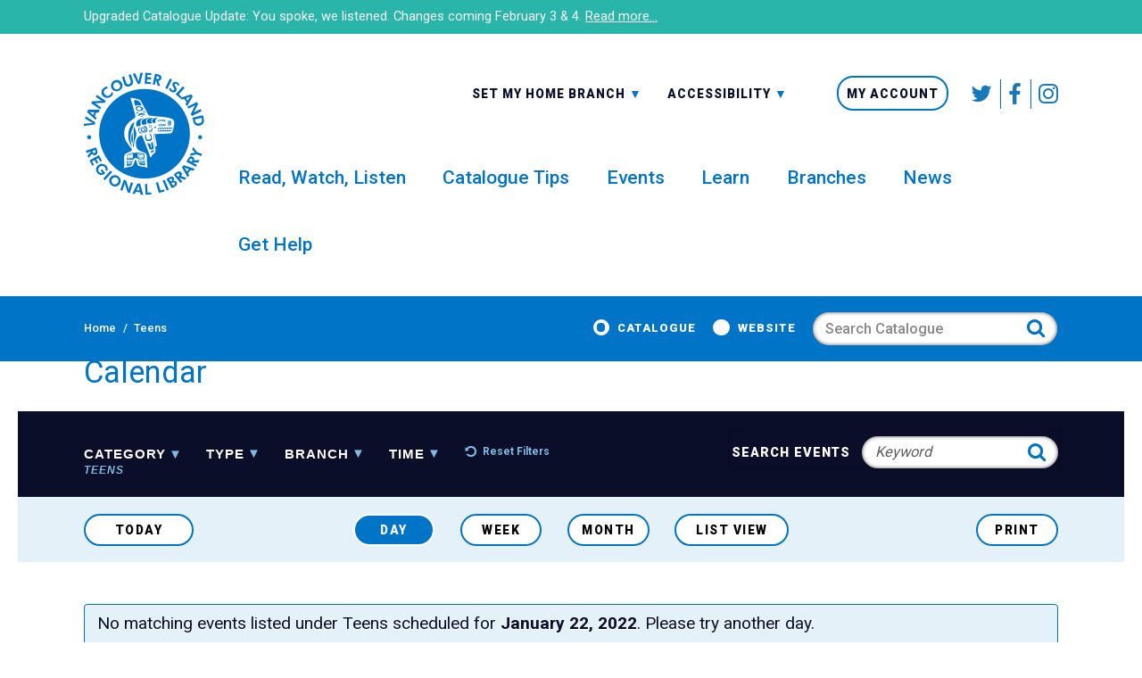

--- FILE ---
content_type: text/html; charset=UTF-8
request_url: https://virl.bc.ca/calendar/category/teens/2022-01-22/
body_size: 22188
content:
<!DOCTYPE html>
<html lang="en-CA" class="no-js">
<head>
        	<meta charset="UTF-8">
	<meta name="viewport" content="width=device-width, initial-scale=1.0"/>
	<meta http-equiv="X-UA-Compatible" content="IE=Edge" />
	<title>January 22, 2022 &#8211; Vancouver Island Regional Library</title>
	<meta name='robots' content='index, follow, max-image-preview:large, max-snippet:-1, max-video-preview:-1' />

	<!-- This site is optimized with the Yoast SEO plugin v26.6 - https://yoast.com/wordpress/plugins/seo/ -->
	<link rel="canonical" href="https://virl.bc.ca/calendar/category/teens/" />
	<meta property="og:locale" content="en_US" />
	<meta property="og:type" content="website" />
	<meta property="og:url" content="https://virl.bc.ca/calendar/category/teens/" />
	<meta property="og:site_name" content="Vancouver Island Regional Library" />
	<meta name="twitter:card" content="summary_large_image" />
	<script type="application/ld+json" class="yoast-schema-graph">{"@context":"https://schema.org","@graph":[{"@type":"CollectionPage","@id":"https://virl.bc.ca/calendar/category/teens/","url":"https://virl.bc.ca/calendar/category/teens/","name":"","isPartOf":{"@id":"https://virl.bc.ca/#website"},"breadcrumb":{"@id":"https://virl.bc.ca/calendar/category/teens/#breadcrumb"},"inLanguage":"en-CA"},{"@type":"BreadcrumbList","@id":"https://virl.bc.ca/calendar/category/teens/#breadcrumb","itemListElement":[{"@type":"ListItem","position":1,"name":"Home","item":"https://virl.bc.ca/"},{"@type":"ListItem","position":2,"name":"Teens"}]},{"@type":"WebSite","@id":"https://virl.bc.ca/#website","url":"https://virl.bc.ca/","name":"Vancouver Island Regional Library","description":"Strong Libraries Strong Communities","potentialAction":[{"@type":"SearchAction","target":{"@type":"EntryPoint","urlTemplate":"https://virl.bc.ca/?s={search_term_string}"},"query-input":{"@type":"PropertyValueSpecification","valueRequired":true,"valueName":"search_term_string"}}],"inLanguage":"en-CA"}]}</script>
	<!-- / Yoast SEO plugin. -->


<link rel="alternate" type="application/rss+xml" title="Vancouver Island Regional Library &raquo; Events Feed" href="https://virl.bc.ca/calendar/feed/" />
<style id='wp-img-auto-sizes-contain-inline-css' type='text/css'>
img:is([sizes=auto i],[sizes^="auto," i]){contain-intrinsic-size:3000px 1500px}
/*# sourceURL=wp-img-auto-sizes-contain-inline-css */
</style>

<link rel='stylesheet' id='tribe-accessibility-css-css' href='https://virl.bc.ca/wp-content/plugins/the-events-calendar/common/src/resources/css/accessibility.min.css?ver=4.15.4.1' type='text/css' media='all' />
<link rel='stylesheet' id='tribe-events-full-calendar-style-css' href='https://virl.bc.ca/wp-content/plugins/the-events-calendar/src/resources/css/tribe-events-full.min.css?ver=5.16.4' type='text/css' media='all' />
<link rel='stylesheet' id='tribe-events-full-pro-calendar-style-css' href='https://virl.bc.ca/wp-content/plugins/events-calendar-pro/src/resources/css/tribe-events-pro-full.min.css?ver=5.14.5' type='text/css' media='all' />
<link rel='stylesheet' id='tribe-events-custom-jquery-styles-css' href='https://virl.bc.ca/wp-content/plugins/the-events-calendar/vendor/jquery/smoothness/jquery-ui-1.8.23.custom.css?ver=5.16.4' type='text/css' media='all' />
<link rel='stylesheet' id='tribe-events-bootstrap-datepicker-css-css' href='https://virl.bc.ca/wp-content/plugins/the-events-calendar/vendor/bootstrap-datepicker/css/bootstrap-datepicker.standalone.min.css?ver=5.16.4' type='text/css' media='all' />
<link rel='stylesheet' id='tribe-events-calendar-style-css' href='https://virl.bc.ca/wp-content/plugins/the-events-calendar/src/resources/css/tribe-events-theme.min.css?ver=5.16.4' type='text/css' media='all' />
<link rel='stylesheet' id='tribe-events-calendar-full-mobile-style-css' href='https://virl.bc.ca/wp-content/plugins/the-events-calendar/src/resources/css/tribe-events-full-mobile.min.css?ver=5.16.4' type='text/css' media='only screen and (max-width: 768px)' />
<link rel='stylesheet' id='tribe-events-calendar-mobile-style-css' href='https://virl.bc.ca/wp-content/plugins/the-events-calendar/src/resources/css/tribe-events-theme-mobile.min.css?ver=5.16.4' type='text/css' media='only screen and (max-width: 768px)' />
<link rel='stylesheet' id='tribe-events-calendar-override-style-css' href='https://virl.bc.ca/wp-content/themes/virl/tribe-events/tribe-events.css?ver=5.16.4' type='text/css' media='all' />
<link rel='stylesheet' id='tribe-select2-css-css' href='https://virl.bc.ca/wp-content/plugins/the-events-calendar/common/vendor/tribe-selectWoo/dist/css/selectWoo.min.css?ver=4.15.4.1' type='text/css' media='all' />
<link rel='stylesheet' id='tec-variables-skeleton-css' href='https://virl.bc.ca/wp-content/plugins/the-events-calendar/common/src/resources/css/variables-skeleton.min.css?ver=4.15.4.1' type='text/css' media='all' />
<link rel='stylesheet' id='tec-variables-full-css' href='https://virl.bc.ca/wp-content/plugins/the-events-calendar/common/src/resources/css/variables-full.min.css?ver=4.15.4.1' type='text/css' media='all' />
<link rel='stylesheet' id='tribe-dependency-style-css' href='https://virl.bc.ca/wp-content/plugins/the-events-calendar/common/src/resources/css/dependency.min.css?ver=4.15.4.1' type='text/css' media='all' />
<link rel='stylesheet' id='tribe-bumpdown-css-css' href='https://virl.bc.ca/wp-content/plugins/the-events-calendar/common/src/resources/css/bumpdown.min.css?ver=4.15.4.1' type='text/css' media='all' />
<link rel='stylesheet' id='tribe-buttonset-style-css' href='https://virl.bc.ca/wp-content/plugins/the-events-calendar/common/src/resources/css/buttonset.min.css?ver=4.15.4.1' type='text/css' media='all' />
<link rel='stylesheet' id='tribe-common-admin-css' href='https://virl.bc.ca/wp-content/plugins/the-events-calendar/common/src/resources/css/tribe-common-admin.min.css?ver=4.15.4.1' type='text/css' media='all' />
<link rel='stylesheet' id='dashicons-css' href='https://virl.bc.ca/wp-includes/css/dashicons.min.css?ver=6.9' type='text/css' media='all' />
<link rel='stylesheet' id='tribe-filterbar-styles-css' href='https://virl.bc.ca/wp-content/plugins/the-events-calendar-filterbar/src/resources/css/filter-view.min.css?ver=5.3.2' type='text/css' media='all' />
<link rel='stylesheet' id='tribe-filterbar-mobile-styles-css' href='https://virl.bc.ca/wp-content/plugins/the-events-calendar-filterbar/src/resources/css/filter-view-mobile.min.css?ver=5.3.2' type='text/css' media='only screen and (max-width: 768px)' />
<link rel='stylesheet' id='tribe-events-calendar-pro-style-css' href='https://virl.bc.ca/wp-content/plugins/events-calendar-pro/src/resources/css/tribe-events-pro-theme.min.css?ver=5.14.5' type='text/css' media='all' />
<link rel='stylesheet' id='tribe-events-calendar-full-pro-mobile-style-css' href='https://virl.bc.ca/wp-content/plugins/events-calendar-pro/src/resources/css/tribe-events-pro-full-mobile.min.css?ver=5.14.5' type='text/css' media='only screen and (max-width: 768px)' />
<link rel='stylesheet' id='tribe-events-calendar-pro-mobile-style-css' href='https://virl.bc.ca/wp-content/plugins/events-calendar-pro/src/resources/css/tribe-events-pro-theme-mobile.min.css?ver=5.14.5' type='text/css' media='only screen and (max-width: 768px)' />
<link rel='stylesheet' id='tribe-events-calendar-pro-override-style-css' href='https://virl.bc.ca/wp-content/themes/virl/tribe-events/pro/tribe-events-pro.css?ver=5.14.5' type='text/css' media='all' />
<link rel='stylesheet' id='tribe-events-pro-mini-calendar-block-styles-css' href='https://virl.bc.ca/wp-content/plugins/events-calendar-pro/src/resources/css/tribe-events-pro-mini-calendar-block.min.css?ver=5.14.5' type='text/css' media='all' />
<style id='wp-emoji-styles-inline-css' type='text/css'>

	img.wp-smiley, img.emoji {
		display: inline !important;
		border: none !important;
		box-shadow: none !important;
		height: 1em !important;
		width: 1em !important;
		margin: 0 0.07em !important;
		vertical-align: -0.1em !important;
		background: none !important;
		padding: 0 !important;
	}
/*# sourceURL=wp-emoji-styles-inline-css */
</style>
<link rel='stylesheet' id='wp-block-library-css' href='https://virl.bc.ca/wp-includes/css/dist/block-library/style.min.css?ver=6.9' type='text/css' media='all' />
<style id='global-styles-inline-css' type='text/css'>
:root{--wp--preset--aspect-ratio--square: 1;--wp--preset--aspect-ratio--4-3: 4/3;--wp--preset--aspect-ratio--3-4: 3/4;--wp--preset--aspect-ratio--3-2: 3/2;--wp--preset--aspect-ratio--2-3: 2/3;--wp--preset--aspect-ratio--16-9: 16/9;--wp--preset--aspect-ratio--9-16: 9/16;--wp--preset--color--black: #000000;--wp--preset--color--cyan-bluish-gray: #abb8c3;--wp--preset--color--white: #ffffff;--wp--preset--color--pale-pink: #f78da7;--wp--preset--color--vivid-red: #cf2e2e;--wp--preset--color--luminous-vivid-orange: #ff6900;--wp--preset--color--luminous-vivid-amber: #fcb900;--wp--preset--color--light-green-cyan: #7bdcb5;--wp--preset--color--vivid-green-cyan: #00d084;--wp--preset--color--pale-cyan-blue: #8ed1fc;--wp--preset--color--vivid-cyan-blue: #0693e3;--wp--preset--color--vivid-purple: #9b51e0;--wp--preset--gradient--vivid-cyan-blue-to-vivid-purple: linear-gradient(135deg,rgb(6,147,227) 0%,rgb(155,81,224) 100%);--wp--preset--gradient--light-green-cyan-to-vivid-green-cyan: linear-gradient(135deg,rgb(122,220,180) 0%,rgb(0,208,130) 100%);--wp--preset--gradient--luminous-vivid-amber-to-luminous-vivid-orange: linear-gradient(135deg,rgb(252,185,0) 0%,rgb(255,105,0) 100%);--wp--preset--gradient--luminous-vivid-orange-to-vivid-red: linear-gradient(135deg,rgb(255,105,0) 0%,rgb(207,46,46) 100%);--wp--preset--gradient--very-light-gray-to-cyan-bluish-gray: linear-gradient(135deg,rgb(238,238,238) 0%,rgb(169,184,195) 100%);--wp--preset--gradient--cool-to-warm-spectrum: linear-gradient(135deg,rgb(74,234,220) 0%,rgb(151,120,209) 20%,rgb(207,42,186) 40%,rgb(238,44,130) 60%,rgb(251,105,98) 80%,rgb(254,248,76) 100%);--wp--preset--gradient--blush-light-purple: linear-gradient(135deg,rgb(255,206,236) 0%,rgb(152,150,240) 100%);--wp--preset--gradient--blush-bordeaux: linear-gradient(135deg,rgb(254,205,165) 0%,rgb(254,45,45) 50%,rgb(107,0,62) 100%);--wp--preset--gradient--luminous-dusk: linear-gradient(135deg,rgb(255,203,112) 0%,rgb(199,81,192) 50%,rgb(65,88,208) 100%);--wp--preset--gradient--pale-ocean: linear-gradient(135deg,rgb(255,245,203) 0%,rgb(182,227,212) 50%,rgb(51,167,181) 100%);--wp--preset--gradient--electric-grass: linear-gradient(135deg,rgb(202,248,128) 0%,rgb(113,206,126) 100%);--wp--preset--gradient--midnight: linear-gradient(135deg,rgb(2,3,129) 0%,rgb(40,116,252) 100%);--wp--preset--font-size--small: 13px;--wp--preset--font-size--medium: 20px;--wp--preset--font-size--large: 36px;--wp--preset--font-size--x-large: 42px;--wp--preset--spacing--20: 0.44rem;--wp--preset--spacing--30: 0.67rem;--wp--preset--spacing--40: 1rem;--wp--preset--spacing--50: 1.5rem;--wp--preset--spacing--60: 2.25rem;--wp--preset--spacing--70: 3.38rem;--wp--preset--spacing--80: 5.06rem;--wp--preset--shadow--natural: 6px 6px 9px rgba(0, 0, 0, 0.2);--wp--preset--shadow--deep: 12px 12px 50px rgba(0, 0, 0, 0.4);--wp--preset--shadow--sharp: 6px 6px 0px rgba(0, 0, 0, 0.2);--wp--preset--shadow--outlined: 6px 6px 0px -3px rgb(255, 255, 255), 6px 6px rgb(0, 0, 0);--wp--preset--shadow--crisp: 6px 6px 0px rgb(0, 0, 0);}:where(.is-layout-flex){gap: 0.5em;}:where(.is-layout-grid){gap: 0.5em;}body .is-layout-flex{display: flex;}.is-layout-flex{flex-wrap: wrap;align-items: center;}.is-layout-flex > :is(*, div){margin: 0;}body .is-layout-grid{display: grid;}.is-layout-grid > :is(*, div){margin: 0;}:where(.wp-block-columns.is-layout-flex){gap: 2em;}:where(.wp-block-columns.is-layout-grid){gap: 2em;}:where(.wp-block-post-template.is-layout-flex){gap: 1.25em;}:where(.wp-block-post-template.is-layout-grid){gap: 1.25em;}.has-black-color{color: var(--wp--preset--color--black) !important;}.has-cyan-bluish-gray-color{color: var(--wp--preset--color--cyan-bluish-gray) !important;}.has-white-color{color: var(--wp--preset--color--white) !important;}.has-pale-pink-color{color: var(--wp--preset--color--pale-pink) !important;}.has-vivid-red-color{color: var(--wp--preset--color--vivid-red) !important;}.has-luminous-vivid-orange-color{color: var(--wp--preset--color--luminous-vivid-orange) !important;}.has-luminous-vivid-amber-color{color: var(--wp--preset--color--luminous-vivid-amber) !important;}.has-light-green-cyan-color{color: var(--wp--preset--color--light-green-cyan) !important;}.has-vivid-green-cyan-color{color: var(--wp--preset--color--vivid-green-cyan) !important;}.has-pale-cyan-blue-color{color: var(--wp--preset--color--pale-cyan-blue) !important;}.has-vivid-cyan-blue-color{color: var(--wp--preset--color--vivid-cyan-blue) !important;}.has-vivid-purple-color{color: var(--wp--preset--color--vivid-purple) !important;}.has-black-background-color{background-color: var(--wp--preset--color--black) !important;}.has-cyan-bluish-gray-background-color{background-color: var(--wp--preset--color--cyan-bluish-gray) !important;}.has-white-background-color{background-color: var(--wp--preset--color--white) !important;}.has-pale-pink-background-color{background-color: var(--wp--preset--color--pale-pink) !important;}.has-vivid-red-background-color{background-color: var(--wp--preset--color--vivid-red) !important;}.has-luminous-vivid-orange-background-color{background-color: var(--wp--preset--color--luminous-vivid-orange) !important;}.has-luminous-vivid-amber-background-color{background-color: var(--wp--preset--color--luminous-vivid-amber) !important;}.has-light-green-cyan-background-color{background-color: var(--wp--preset--color--light-green-cyan) !important;}.has-vivid-green-cyan-background-color{background-color: var(--wp--preset--color--vivid-green-cyan) !important;}.has-pale-cyan-blue-background-color{background-color: var(--wp--preset--color--pale-cyan-blue) !important;}.has-vivid-cyan-blue-background-color{background-color: var(--wp--preset--color--vivid-cyan-blue) !important;}.has-vivid-purple-background-color{background-color: var(--wp--preset--color--vivid-purple) !important;}.has-black-border-color{border-color: var(--wp--preset--color--black) !important;}.has-cyan-bluish-gray-border-color{border-color: var(--wp--preset--color--cyan-bluish-gray) !important;}.has-white-border-color{border-color: var(--wp--preset--color--white) !important;}.has-pale-pink-border-color{border-color: var(--wp--preset--color--pale-pink) !important;}.has-vivid-red-border-color{border-color: var(--wp--preset--color--vivid-red) !important;}.has-luminous-vivid-orange-border-color{border-color: var(--wp--preset--color--luminous-vivid-orange) !important;}.has-luminous-vivid-amber-border-color{border-color: var(--wp--preset--color--luminous-vivid-amber) !important;}.has-light-green-cyan-border-color{border-color: var(--wp--preset--color--light-green-cyan) !important;}.has-vivid-green-cyan-border-color{border-color: var(--wp--preset--color--vivid-green-cyan) !important;}.has-pale-cyan-blue-border-color{border-color: var(--wp--preset--color--pale-cyan-blue) !important;}.has-vivid-cyan-blue-border-color{border-color: var(--wp--preset--color--vivid-cyan-blue) !important;}.has-vivid-purple-border-color{border-color: var(--wp--preset--color--vivid-purple) !important;}.has-vivid-cyan-blue-to-vivid-purple-gradient-background{background: var(--wp--preset--gradient--vivid-cyan-blue-to-vivid-purple) !important;}.has-light-green-cyan-to-vivid-green-cyan-gradient-background{background: var(--wp--preset--gradient--light-green-cyan-to-vivid-green-cyan) !important;}.has-luminous-vivid-amber-to-luminous-vivid-orange-gradient-background{background: var(--wp--preset--gradient--luminous-vivid-amber-to-luminous-vivid-orange) !important;}.has-luminous-vivid-orange-to-vivid-red-gradient-background{background: var(--wp--preset--gradient--luminous-vivid-orange-to-vivid-red) !important;}.has-very-light-gray-to-cyan-bluish-gray-gradient-background{background: var(--wp--preset--gradient--very-light-gray-to-cyan-bluish-gray) !important;}.has-cool-to-warm-spectrum-gradient-background{background: var(--wp--preset--gradient--cool-to-warm-spectrum) !important;}.has-blush-light-purple-gradient-background{background: var(--wp--preset--gradient--blush-light-purple) !important;}.has-blush-bordeaux-gradient-background{background: var(--wp--preset--gradient--blush-bordeaux) !important;}.has-luminous-dusk-gradient-background{background: var(--wp--preset--gradient--luminous-dusk) !important;}.has-pale-ocean-gradient-background{background: var(--wp--preset--gradient--pale-ocean) !important;}.has-electric-grass-gradient-background{background: var(--wp--preset--gradient--electric-grass) !important;}.has-midnight-gradient-background{background: var(--wp--preset--gradient--midnight) !important;}.has-small-font-size{font-size: var(--wp--preset--font-size--small) !important;}.has-medium-font-size{font-size: var(--wp--preset--font-size--medium) !important;}.has-large-font-size{font-size: var(--wp--preset--font-size--large) !important;}.has-x-large-font-size{font-size: var(--wp--preset--font-size--x-large) !important;}
/*# sourceURL=global-styles-inline-css */
</style>

<style id='classic-theme-styles-inline-css' type='text/css'>
/*! This file is auto-generated */
.wp-block-button__link{color:#fff;background-color:#32373c;border-radius:9999px;box-shadow:none;text-decoration:none;padding:calc(.667em + 2px) calc(1.333em + 2px);font-size:1.125em}.wp-block-file__button{background:#32373c;color:#fff;text-decoration:none}
/*# sourceURL=/wp-includes/css/classic-themes.min.css */
</style>
<link rel='stylesheet' id='ets-app-css' href='https://virl.bc.ca/wp-content/themes/virl/dist/assets/css/app.css?ver=1.93' type='text/css' media='all' />
<script type="text/javascript" src="https://virl.bc.ca/wp-includes/js/jquery/jquery.min.js?ver=3.7.1" id="jquery-core-js"></script>
<script type="text/javascript" src="https://virl.bc.ca/wp-includes/js/jquery/jquery-migrate.min.js?ver=3.4.1" id="jquery-migrate-js"></script>
<script type="text/javascript" src="https://virl.bc.ca/wp-content/plugins/the-events-calendar/vendor/bootstrap-datepicker/js/bootstrap-datepicker.min.js?ver=5.16.4" id="tribe-events-bootstrap-datepicker-js"></script>
<script type="text/javascript" src="https://virl.bc.ca/wp-content/plugins/the-events-calendar/vendor/jquery-resize/jquery.ba-resize.min.js?ver=5.16.4" id="tribe-events-jquery-resize-js"></script>
<script type="text/javascript" src="https://virl.bc.ca/wp-content/plugins/the-events-calendar/vendor/jquery-placeholder/jquery.placeholder.min.js?ver=5.16.4" id="jquery-placeholder-js"></script>
<script type="text/javascript" src="https://virl.bc.ca/wp-content/plugins/the-events-calendar/common/vendor/momentjs/moment.min.js?ver=4.15.4.1" id="tribe-moment-js"></script>
<script type="text/javascript" src="https://virl.bc.ca/wp-content/plugins/the-events-calendar/common/vendor/momentjs/locale.min.js?ver=4.15.4.1" id="tribe-moment-locales-js"></script>
<script type="text/javascript" id="tribe-events-calendar-script-js-extra">
/* <![CDATA[ */
var tribe_js_config = {"permalink_settings":"/%postname%/","events_post_type":"tribe_events","events_base":"https://virl.bc.ca/calendar/","update_urls":{"shortcode":{"list":true,"month":true,"day":true}},"debug":""};
//# sourceURL=tribe-events-calendar-script-js-extra
/* ]]> */
</script>
<script type="text/javascript" src="https://virl.bc.ca/wp-content/plugins/the-events-calendar/src/resources/js/tribe-events.min.js?ver=5.16.4" id="tribe-events-calendar-script-js"></script>
<script type="text/javascript" src="https://virl.bc.ca/wp-content/plugins/the-events-calendar/vendor/php-date-formatter/js/php-date-formatter.min.js?ver=5.16.4" id="tribe-events-php-date-formatter-js"></script>
<script type="text/javascript" id="tribe-events-dynamic-js-extra">
/* <![CDATA[ */
var tribe_dynamic_help_text = {"date_with_year":"F j, Y","date_no_year":"F j","datepicker_format":"Y-m-d","datepicker_format_index":"0","days":["Sunday","Monday","Tuesday","Wednesday","Thursday","Friday","Saturday"],"daysShort":["Sun","Mon","Tue","Wed","Thu","Fri","Sat"],"months":["January","February","March","April","May","June","July","August","September","October","November","December"],"monthsShort":["Jan","Feb","Mar","Apr","May","Jun","Jul","Aug","Sep","Oct","Nov","Dec"],"msgs":"[\"This event is from %%starttime%% to %%endtime%% on %%startdatewithyear%%.\",\"This event is at %%starttime%% on %%startdatewithyear%%.\",\"This event is all day on %%startdatewithyear%%.\",\"This event starts at %%starttime%% on %%startdatenoyear%% and ends at %%endtime%% on %%enddatewithyear%%\",\"This event starts at %%starttime%% on %%startdatenoyear%% and ends on %%enddatewithyear%%\",\"This event is all day starting on %%startdatenoyear%% and ending on %%enddatewithyear%%.\"]"};
//# sourceURL=tribe-events-dynamic-js-extra
/* ]]> */
</script>
<script type="text/javascript" id="tribe-events-dynamic-js-extra">
/* <![CDATA[ */
var tribe_dynamic_help_text = {"date_with_year":"F j, Y","date_no_year":"F j","datepicker_format":"Y-m-d","datepicker_format_index":"0","days":["Sunday","Monday","Tuesday","Wednesday","Thursday","Friday","Saturday"],"daysShort":["Sun","Mon","Tue","Wed","Thu","Fri","Sat"],"months":["January","February","March","April","May","June","July","August","September","October","November","December"],"monthsShort":["Jan","Feb","Mar","Apr","May","Jun","Jul","Aug","Sep","Oct","Nov","Dec"],"msgs":"[\"This event is from %%starttime%% to %%endtime%% on %%startdatewithyear%%.\",\"This event is at %%starttime%% on %%startdatewithyear%%.\",\"This event is all day on %%startdatewithyear%%.\",\"This event starts at %%starttime%% on %%startdatenoyear%% and ends at %%endtime%% on %%enddatewithyear%%\",\"This event starts at %%starttime%% on %%startdatenoyear%% and ends on %%enddatewithyear%%\",\"This event is all day starting on %%startdatenoyear%% and ending on %%enddatewithyear%%.\"]"};
var tribe_dynamic_help_text = {"date_with_year":"F j, Y","date_no_year":"F j","datepicker_format":"Y-m-d","datepicker_format_index":"0","days":["Sunday","Monday","Tuesday","Wednesday","Thursday","Friday","Saturday"],"daysShort":["Sun","Mon","Tue","Wed","Thu","Fri","Sat"],"months":["January","February","March","April","May","June","July","August","September","October","November","December"],"monthsShort":["Jan","Feb","Mar","Apr","May","Jun","Jul","Aug","Sep","Oct","Nov","Dec"],"msgs":"[\"This event is from %%starttime%% to %%endtime%% on %%startdatewithyear%%.\",\"This event is at %%starttime%% on %%startdatewithyear%%.\",\"This event is all day on %%startdatewithyear%%.\",\"This event starts at %%starttime%% on %%startdatenoyear%% and ends at %%endtime%% on %%enddatewithyear%%\",\"This event starts at %%starttime%% on %%startdatenoyear%% and ends on %%enddatewithyear%%\",\"This event is all day starting on %%startdatenoyear%% and ending on %%enddatewithyear%%.\"]"};
//# sourceURL=tribe-events-dynamic-js-extra
/* ]]> */
</script>
<script type="text/javascript" src="https://virl.bc.ca/wp-content/plugins/the-events-calendar/src/resources/js/events-dynamic.min.js?ver=5.16.4" id="tribe-events-dynamic-js"></script>
<script type="text/javascript" src="https://virl.bc.ca/wp-content/plugins/the-events-calendar/src/resources/js/tribe-events-bar.min.js?ver=5.16.4" id="tribe-events-bar-js"></script>
<script type="text/javascript" src="https://virl.bc.ca/wp-includes/js/jquery/ui/core.min.js?ver=1.13.3" id="jquery-ui-core-js"></script>
<script type="text/javascript" id="tribe-events-pro-js-extra">
/* <![CDATA[ */
var TribeEventsPro = {"geocenter":{"max_lat":0,"max_lng":0,"min_lat":0,"min_lng":0},"map_tooltip_event":"Event: ","map_tooltip_address":"Address: "};
//# sourceURL=tribe-events-pro-js-extra
/* ]]> */
</script>
<script type="text/javascript" src="https://virl.bc.ca/wp-content/plugins/events-calendar-pro/src/resources/js/tribe-events-pro.min.js?ver=5.14.5" id="tribe-events-pro-js"></script>
<script type="text/javascript" src="https://virl.bc.ca/wp-includes/js/jquery/ui/menu.min.js?ver=1.13.3" id="jquery-ui-menu-js"></script>
<script type="text/javascript" src="https://virl.bc.ca/wp-includes/js/dist/dom-ready.min.js?ver=f77871ff7694fffea381" id="wp-dom-ready-js"></script>
<script type="text/javascript" src="https://virl.bc.ca/wp-includes/js/dist/hooks.min.js?ver=dd5603f07f9220ed27f1" id="wp-hooks-js"></script>
<script type="text/javascript" src="https://virl.bc.ca/wp-includes/js/dist/i18n.min.js?ver=c26c3dc7bed366793375" id="wp-i18n-js"></script>
<script type="text/javascript" id="wp-i18n-js-after">
/* <![CDATA[ */
wp.i18n.setLocaleData( { 'text direction\u0004ltr': [ 'ltr' ] } );
//# sourceURL=wp-i18n-js-after
/* ]]> */
</script>
<script type="text/javascript" id="wp-a11y-js-translations">
/* <![CDATA[ */
( function( domain, translations ) {
	var localeData = translations.locale_data[ domain ] || translations.locale_data.messages;
	localeData[""].domain = domain;
	wp.i18n.setLocaleData( localeData, domain );
} )( "default", {"translation-revision-date":"2025-11-20 20:46:18+0000","generator":"GlotPress\/4.0.3","domain":"messages","locale_data":{"messages":{"":{"domain":"messages","plural-forms":"nplurals=2; plural=n != 1;","lang":"en_CA"},"Notifications":["Notifications"]}},"comment":{"reference":"wp-includes\/js\/dist\/a11y.js"}} );
//# sourceURL=wp-a11y-js-translations
/* ]]> */
</script>
<script type="text/javascript" src="https://virl.bc.ca/wp-includes/js/dist/a11y.min.js?ver=cb460b4676c94bd228ed" id="wp-a11y-js"></script>
<script type="text/javascript" src="https://virl.bc.ca/wp-includes/js/jquery/ui/autocomplete.min.js?ver=1.13.3" id="jquery-ui-autocomplete-js"></script>
<script type="text/javascript" id="app-js-extra">
/* <![CDATA[ */
var ets_vars = {"home_url":"https://virl.bc.ca","theme_url":"https://virl.bc.ca/wp-content/themes/virl"};
//# sourceURL=app-js-extra
/* ]]> */
</script>
<script type="text/javascript" src="https://virl.bc.ca/wp-content/themes/virl/dist/assets/js/app.js?ver=1.81" id="app-js"></script>
<link rel="https://api.w.org/" href="https://virl.bc.ca/wp-json/" /><link rel="alternate" title="JSON" type="application/json" href="https://virl.bc.ca/wp-json/wp/v2/tribe_events_cat/2589" /><link rel="EditURI" type="application/rsd+xml" title="RSD" href="https://virl.bc.ca/xmlrpc.php?rsd" />
<meta name="generator" content="WordPress 6.9" />
<meta name="tec-api-version" content="v1"><meta name="tec-api-origin" content="https://virl.bc.ca"><link rel="alternate" href="https://virl.bc.ca/wp-json/tribe/events/v1/events/?categories=teens" /><script type="text/javascript">var ajaxurl = "https://virl.bc.ca/wp-admin/admin-ajax.php";</script><!--[if lt IE 9]><script src="https://html5shim.googlecode.com/svn/trunk/html5.js"></script> <link rel='stylesheet' id='ws-ltie9-css'  href='https://virl.bc.ca/wp-content/themes/virl/ltie9.css' type='text/css' media='all' /><![endif]--> <meta name="robots" content="noindex,follow" />
<link rel="icon" href="https://virl.bc.ca/wp-content/uploads/2018/04/cropped-favicon-32x32.png" sizes="32x32" />
<link rel="icon" href="https://virl.bc.ca/wp-content/uploads/2018/04/cropped-favicon-192x192.png" sizes="192x192" />
<link rel="apple-touch-icon" href="https://virl.bc.ca/wp-content/uploads/2018/04/cropped-favicon-180x180.png" />
<meta name="msapplication-TileImage" content="https://virl.bc.ca/wp-content/uploads/2018/04/cropped-favicon-270x270.png" />
		<style type="text/css" id="wp-custom-css">
			#main .wp-caption-text {
	font-size: 0.8em;
}

.main-menu > .menu-item {
    margin-right: 2.4375rem;
}

.legend {
	background-color: #ddd;
	padding-top: 20px;
	padding-left: 2.0em !important;
}
#announcement a {
	text-decoration: underline;
}

#announcement a:hover {
 color: #cee8ce;
}

.page-id-947 #main .button {color: #fff;}

/*==senior staff page==*/

/*hide email on staff page to prevent spam
.page-id-413 #main .senior-staff-wrapper .senior-staff .contact-data p :nth-child(1) {display: none;}*/

.page-id-413 #main .senior-staff-wrapper .senior-staff .contact-data a {
  pointer-events: none;
  cursor: default;
}

/*hide office of exec director*/
.page-id-413 .senior-staff-wrapper .row .column h2:nth-child(3) {
	display: none;
}

.page-id-413 .senior-staff-wrapper .row .column .senior-staff:nth-child(4) {
	display: none;
}

/*gravity form field descriptions */
.gform_body .gfield_description {color: #888;}

/*event calendar message*/
.tribe-events-before-html {
	/*padding: 2em 2em 1em;
	background-color: #DD0B12;
	color: #ffe8e8;*/
}
 #main .tribe-events-before-html a {
		color: #fff;	 
}

.barcode-checker .ets-menu, #main .ets-menu .menu-item-73118 {
	display: none;
}
/*==new home page rules==*/
.page-id-73152 #main .report-section .reports img {
    border: none;
}

.page-id-73152 #main a:hover .link-image, #main a:focus .link-image {
    background: #e5e5e5;
}

.page-id-73152 #main .report-section .reports .column-block {
	text-align: center;
}

.page-id-73152 #main .heading h1 {
	display: none;
}

/*==resource authentications==*/
.page-id-73697 #main  .gform_confirmation_message a {
	color: #cbf2c9;
}

.page-id-73152 .report-section img {
	max-width: 60%;
}

/*==takeout post==*/

.postid-73876 #main .splash-section .ets-bg-image {
    height: 16.25rem;
    border-bottom: none;
}

/*==text boxes on callto action graphics==*/
#main .splash-section .ets-bg-image-content {
    background-color: rgba(255, 255, 255, 0.8);
	}
	
#main .events-section .ets-bg-image-content {
    background-color: rgba(255, 255, 255, 0.8);
	}

/*==home learning page customizations ==*/

.page-id-79017 #main h2, .page-id-79017 .main-content h2 {
	background-color: #ed9c4b;
    padding: 10px;
    color: #fceed9;
	}

/*experimental virl@home archive report section customizations*/

.page-id-80342 #main .report-section .reports .column-block {
    margin-bottom: 0.4rem;
}

/*== branch hours table ==*/

table.hours td {
	vertical-align: top;
}

table.hours span {
	display: block;
	color: grey;
	text-transform: capitalize;   font-size: small;
	padding-bottom: 5px;
}

/*== branch lists ==*/

.postid-1017 #main .ul-plain li {
	margin-bottom: 15px;
}

/*== event calendar search bar ==*/

#main .tribe-events-filters-horizontal .tribe_events_filter_item {
    margin-right: 1.5rem;
}

#main #tribe_events_filters_wrapper.tribe-events-filters-horizontal .tribe-events-filters-group-heading {
    padding-right: 0.5rem;
}

/*event calendar details page*/

/*venue item in event details list
#tribe-events-content ul.ul-plain li:nth-child(4) {  
  display: none;
}*/

/*hide venue in events list view*/

.post-type-archive-tribe_events .ets-tribe-events-meta li:nth-child(3) {  
  display: none;
}

/*== showdown customizations ==*/
.page-id-83478 #main .gform_confirmation_wrapper .gform_confirmation_message {background-color: #fff;
color: #000;}

/*== foundation tabs ==*/
#main .tabs {
    margin-bottom: 0;
}

#main .tabs li {
    margin-bottom: 0;
}

.tabs-content {
    background: #e6e6e6;
}

/*== book a room time field fix ==*/

.page-id-1260 #main .gform_wrapper form .clear-multi .ginput_container_time {
    max-width: 6.6875rem;
}

/*get a card date fiel fix*/
/*#main .ginput_container ginput_complex .clear-multi .gfield_date_year ginput_container {
	padding: 0.9375rem 0.8rem 0.9375rem 0.8rem!important;
}*/

#main .gform_wrapper form .gfield:not(.gfield_html) .ginput_container:not(.ginput_container_time) {
    margin-bottom: 1.3125rem;
    padding: 0.9375rem 0.8rem 0.9375rem 0.8rem!important;
}

/*work with us legend*/
.legend {
    background-color: #bed8ea;
}

/*=== hiding board photos ==*/

.page-id-1451  #main .senior-staff-wrapper {
	display: none;
}

/*===single splash banner===*/

/*.splash-single {
	margin-bottom: 1.4375rem;
}*/

.home .splash-single {
	margin-bottom: 0;
}

.splash-section {
    margin-bottom: 1.4375rem;
}

/*== well read archive ==*/

.wr-archive {
	counter-reset: index;  
  padding: 0;
  max-width: 400px;
}

/* List element */
.wr-archive li {
  counter-increment: index; 
  display: flex;
  align-items: center;
  padding: 6px 0;
  box-sizing: border-box;
	margin-bottom: 0 !important;
}


/* Element counter */
.wr-archive li::before {
  content: counters(index, ".", decimal-leading-zero);
  font-size: 1.5rem;
  text-align: right;
  font-weight: bold;
  min-width: 50px;
  padding-right: 12px;
  font-variant-numeric: tabular-nums;
  align-self: flex-start;
  background-image: linear-gradient(to bottom, red, #0075C8);
  background-attachment: fixed;
  -webkit-background-clip: text;
  -webkit-text-fill-color: transparent;
}


/* Element separation */
.wr-archive li + .wr-archive li {
  border-top: 1px solid rgba(255,255,255,0.8);
}

/*== header classes ==*/

.page #main h2.subheader, .single #main .single-news .subheader, .single #main h2.subheader {
    margin-top: 0.2rem;
    margin-bottom: 1.5rem;
    font-weight: bold;
    line-height: 1.2;
    color: #8a8a8a;
}

/*== minor callout text ==*/

#main .minor-text p {
	font-size: 1.1em;
}

#main .minor-text li {
	font-size: 0.8em;
}

/*== manual accordion ==*/

#main .v-title {
	border-bottom: 1px solid #0075c8;
}

#main .v-anchor {
	font-weight: bold;
}

#main .v-anchor:hover {
	text-decoration: none;
}

#main .anchor-inline > li > a {
    display: inline;
	  padding: 0;
}

/*== archived annual report ==*/

.page-id-2799 #main .report-section .reports .column-block {
	margin-bottom: 0;
}

.page-id-2799 #main .report-section .reports a {
	font-weight: normal;
}

.page-id-2799 .report-section {
	margin-bottom: 2em;
}

/*== trustee board list ==*/

.trustee-list-wrapper {width: 930px; margin: 0 auto;}
		.trustee-list {
			width: 465px;
			margin: 0 auto;
			float: left;
			font-size: small !important;
		}

.trustee-list .title {
	font-weight: bold;}

		.region, .trustee {
			padding: 3px 0;}

		.region {
			width: 40%;
			float: left;
		}

		#main .trustee {
			margin: 0;
			width: 40%;
			float: left;
		}

		.odd {
			background-color: #f2f2f2;
		}

/*== dup event anomoly ==*/

.tribe-events-loop #post-150579 {display:none;}

.tribe-events-calendar #tribe-events-event-150577-21,
.tribe-events-calendar #tribe-events-event-150578-4, 
.tribe-events-calendar #tribe-events-event-150579-18, 
.tribe-events-calendar #tribe-events-event-150580-2 {display:none;}

/*== branch pages ==*/>

.branch-template-default .slick-track .slide-title {
	font-size: 1.15rem;
    font-weight: 600;
}

/*== lean-on-library page ==*/

#id-164087 * {
	box-sizing: border-box;
}

#id-164087 body {
	--h: 212deg;
	--l: 43%;
	--brandColor: hsl(var(--h), 71%, var(--l));
	/*font-family: Montserrat, sans-serif;*/
	margin: 0;
	background-color: whitesmoke;
}

/*p {
	margin: 0;
	line-height: 1.6;
}*/

#id-164087 ol {
	list-style: none;
	counter-reset: list;
	padding: 0 1rem;
}

#id-164087 li {
	--stop: calc(100% / var(--length) * var(--i));
	--l: 62%;
	--l2: 88%;
	--h: calc((var(--i) - 1) * (180 / var(--length)));
	--c1: hsl(var(--h), 71%, var(--l));
	--c2: hsl(var(--h), 71%, var(--l2));
	
	position: relative;
	counter-increment: list;
	max-width: 45rem;
	margin: 2rem auto;
	padding: 2rem 1rem 1rem;
	box-shadow: 0.1rem 0.1rem 1.5rem rgba(0, 0, 0, 0.3);
	border-radius: 0.25rem;
	overflow: hidden;
	background-color: white;
}

#id-164087 li::before {
	content: '';
	display: block;
	width: 100%;
	height: 1rem;
	position: absolute;
	top: 0;
	left: 0;
	background: linear-gradient(to right, var(--c1) var(--stop), var(--c2) var(--stop));
}

#id-164087 h3 {
	display: flex;
	align-items: baseline;
	margin: 0 0 1rem;
	color: rgb(70 70 70);
}

#id-164087 h3::before {
	display: flex;
	justify-content: center;
	align-items: center;
	flex: 0 0 auto;
	margin-right: 1rem;
	width: 3rem;
	height: 3rem;
	content: counter(list);
	padding: 1rem;
	border-radius: 50%;
	background-color: var(--c1);
	color: white;
}

@media (min-width: 40em) {
	#id-164087 li {
		margin: 3rem auto;
		padding: 3rem 2rem 2rem;
	}
	
	#id-164087 h3 {
		font-size: 2.25rem;
		margin: 0 0 2rem;
	}
	
	#id-164087 h3::before {
		margin-right: 1.5rem;
	}
}

/*== give tuesday ==*/

.page-id-166788 .progress {
    height: 3.5rem;
}

.page-id-166788 .progress.alert .progress-meter {
    background-image: linear-gradient(to right, red , green);
}

.grow { transition: all .2s ease-in-out; }
.grow:hover { transform: scale(1.1); }

#main #caption-attachment-167123 {
	color: #0075C8;
	font-size: 0.85em;
	text-align: center;
}

/*== Whats your sign ==*/

.page-id-171521 #matrix .row {
	padding: 1.5rem 0 0 0 !important;
	border-top: 1px solid #555;
}

#matrix img {
	margin-top: 1rem;
	width: 150px;
}

.astro-sign, .astro-dates, .recommended {
	margin-left: 165px;
}

#main .columns .astro-sign {
	margin-bottom: 0;
}

#matrix .description, #matrix .book-title, #matrix .author, #matrix .link {
  margin-left: 180px;
}

#matrix .description {
	margin-bottom: 1.25rem;
}

#main .columns .meta {
	font-weight: 700;
	font-size: 1.1em;
}

#main .columns .astro-sign, #main  .columns .recommended {
	color: #f28c10;
	font-size: 1.5em;
}

#main .columns .book-title {
	color: #000;
	margin-bottom: 0.25rem;
}

#main .columns .author, #main .columns .astro-dates {
	color: #888;
	font-weight: 400;
}

#main .columns .link {
	font-size: 1.1em;
	padding: 0 0 1rem 0;
	text-align: right;
}

/*== VEGA showcases ==*/

iframe #iframeId .showcase-carousel { /*id singles out a particular showcase*/
		 width: 100%; /*trumps the in-line style of 1024px*/
		 background-color: #0075C8!important;
	}
		
		iframe #iframeId .showcase-card {
			background-color: #fff;
			opacity: 90%;
		}

/*== new branch hours notice ==*/

.branch-template-default .callout table {
	width: 80%;
	margin: 0 auto;
	padding-bottom: 1em;
}

.branch-template-default .callout td, .branch-template-default .callout th {
	padding: 2px 2px 2px 8px;
}

/*==VEGA Showcases==*/

.showcase-card {
	background-color: #fff !important;
	}

/*==hiding phantom events==*/

/*Family Storytime QI*/ 
#tribe-events-event-190498-13, #tribe-events-event-190499-20, #tribe-events-event-190500-27, #tribe-events-event-190501-3, #tribe-events-event-190502-10, #tribe-events-event-190503-17, #tribe-events-event-190504-24, #tribe-events-event-190505-3, #tribe-events-event-190506-10, #tribe-events-event-190507-17 {
	display: none;
}

/*Cowichan Tech Help (duncan)*/
#tribe-events-event-181855-3, #tribe-events-event-181856-10, #tribe-events-event-181857-17, #tribe-events-event-181858-24, #tribe-events-event-181859-3, #tribe-events-event-181860-10, #tribe-events-event-181872-17, #tribe-events-event-181873-24, #tribe-events-event-181874-31, #tribe-events-event-181875-7, #tribe-events-event-181876-14, #tribe-events-event-181877-21, #tribe-events-event-181878-28, #tribe-events-event-181879-5, #tribe-events-event-181880-12, #tribe-events-event-181881-19 {
	display: none;
}		</style>
		        <!-- Global site tag (gtag.js) - Google Analytics -->

<!-- Google tag (gtag.js) --> 

<script async src="https://www.googletagmanager.com/gtag/js?id=G-EGGYMPVQVS"></script> 

<script> 

  window.dataLayer = window.dataLayer || []; 

  function gtag(){dataLayer.push(arguments);} 

  gtag('js', new Date()); 

  

  gtag('config', 'G-EGGYMPVQVS'); 

</script>
</head>
<body data-rsssl=1 class="archive post-type-archive post-type-archive-tribe_events wp-theme-virl tribe-events-filter-view tribe-filters-open tribe-filters-horizontal tribe-no-js page tribe-events-day events-category events-category-teens events-archive tribe-events-style-full tribe-events-style-theme tribe-theme-virl tribe-events-page-template">
    <a class="skip-to-content show-on-focus" href="#main">Skip to content</a>
    <div class="header-wrap fixed">
<section id="announcement" class="announcement-section" style="background-color: #29b5a9">
    <div class="row">
        <div class="column" style="color: #ffffff">
			<p>Upgraded Catalogue Update: You spoke, we listened. Changes coming February 3 &amp; 4. <a href="https://virl.bc.ca/upgraded-catalogue-update/">Read more&#8230;</a></p>
        </div>
    </div>
</section>
    <header class="main-header">
        <div class="row">
            <div class="small-4 large-2 column">
                <a id="header-logo" class="hover-dim" href="https://virl.bc.ca/" title="VIRL Home">
                    <span class="ets-icon-logo"></span>
                </a>
            </div>

            <div class="small-8 large-10 column menus">
				<div class="mobile-nav-row">
                                        <a href="https://search.virl.bc.ca/?openAccount=profile" title="My Account" class="mobile-nav-button hover-dim" role="button" aria-haspopup="true" target="_blank">
						<span class="mobile-nav-icon ets-icon-user" aria-hidden="true"></span>
						<span class="mobile-nav-text"><span class="button-open">My Account</span></span>
					</a>
					<a href="#" title="Settings" id="settings-button" class="mobile-nav-button hover-dim" role="button" aria-haspopup="true">
						<span class="mobile-nav-icon ets-icon-settings" aria-hidden="true"></span>
						<span class="mobile-nav-text"><span class="button-open">Settings</span><span class="button-close">Close</span></span>
					</a>
					<a href="#" title="Menu" id="menu-button" class="mobile-nav-button hover-dim" role="button" aria-haspopup="true">
						<div class="hamburger">
							<span class="hamburger-bar"></span>
							<span class="hamburger-bar"></span>
							<span class="hamburger-bar"></span>
						</div>
						<span class="mobile-nav-text"><span class="button-open">Menu</span><span class="button-close">Close</span></span>
					</a>
				</div>

                <div class="nav-row">
                    <div class="nav-settings align-lg-right">
	<nav class="top-nav">
		<ul class="settings-menu" role="menubar">
			<li class="menu-item">
                                <form id="form_branch" method="post">
                                        <label class="top-nav-trigger" role="menuitem">Set My Home Branch <span class="icon-down primary-color" aria-hidden="true"></span>
                                                <select id="select-branch" class="top-nav-select select2" name="my_branch" data-theme="etsflat-topnav">
                                                        <option value="all-branches">All Branches</option>
                                                                                                                <option value="12895">Administration</option>
                                                                                                                <option value="1002">Bella Coola</option>
                                                                                                                <option value="1005">Books By Mail</option>
                                                                                                                <option value="989">Bowser</option>
                                                                                                                <option value="1006">Campbell River</option>
                                                                                                                <option value="1007">Chemainus</option>
                                                                                                                <option value="1015">Comox</option>
                                                                                                                <option value="1016">Cortes Island</option>
                                                                                                                <option value="1017">Courtenay</option>
                                                                                                                <option value="992">Cowichan (Duncan)</option>
                                                                                                                <option value="1018">Cowichan Lake</option>
                                                                                                                <option value="52971">Creativity Commons (Nanaimo Harbourfront)</option>
                                                                                                                <option value="1019">Cumberland</option>
                                                                                                                <option value="1038">Daajing Giids</option>
                                                                                                                <option value="1020">Gabriola Island</option>
                                                                                                                <option value="1022">Gold River</option>
                                                                                                                <option value="1023">Hornby Island</option>
                                                                                                                <option value="1024">Ladysmith</option>
                                                                                                                <option value="1025">Masset</option>
                                                                                                                <option value="614">Nanaimo Harbourfront</option>
                                                                                                                <option value="1026">Nanaimo North</option>
                                                                                                                <option value="990">Nanaimo Wellington</option>
                                                                                                                <option value="1029">Parksville</option>
                                                                                                                <option value="1030">Port Alberni</option>
                                                                                                                <option value="1031">Port Alice</option>
                                                                                                                <option value="1032">Port Clements</option>
                                                                                                                <option value="1033">Port Hardy</option>
                                                                                                                <option value="1034">Port McNeill</option>
                                                                                                                <option value="1035">Port Renfrew</option>
                                                                                                                <option value="1036">Quadra Island</option>
                                                                                                                <option value="1037">Qualicum Beach</option>
                                                                                                                <option value="1039">Sandspit</option>
                                                                                                                <option value="1040">Sayward</option>
                                                                                                                <option value="986">Sidney / North Saanich</option>
                                                                                                                <option value="1042">Sointula</option>
                                                                                                                <option value="1043">Sooke</option>
                                                                                                                <option value="1052">South Cowichan (Mill Bay)</option>
                                                                                                                <option value="111646">System Wide</option>
                                                                                                                <option value="1053">Tahsis</option>
                                                                                                                <option value="1054">Tofino</option>
                                                                                                                <option value="1055">Ucluelet</option>
                                                                                                                <option value="1056">Union Bay</option>
                                                                                                                <option value="1057">Woss</option>
                                                                                                        </select>
                                        </label>
                                </form>
			</li>
			<li class="menu-item">
				<label class="top-nav-trigger" role="menuitem">Accessibility <span class="icon-down primary-color" aria-hidden="true"></span>
                                        					<select id="select-a11y" class="top-nav-select select2" name="slct_a11y" data-theme="etsflat-topnav" data-minimum-results-for-search="Infinity">
						<option value="smaller">-A: Font Smaller</option>
						<option value="larger">+A: Font Larger</option>
						<option value="reset">Reset Font</option>
					</select>
                                        				</label>
			</li>
						<li class="menu-item">
				<div id="google_translate_element"></div>
                                <script type="text/javascript">
					function googleTranslateElementInit() {
					  new google.translate.TranslateElement({pageLanguage: 'en', layout: google.translate.TranslateElement.InlineLayout.SIMPLE, autoDisplay: false}, 'google_translate_element');
					}
				</script><script type="text/javascript" src="//translate.google.com/translate_a/element.js?cb=googleTranslateElementInit"></script>
			</li>
			<li class="menu-item">
				<a href="https://search.virl.bc.ca/?openAccount=profile" target="_blank" title="Opens in a new window" role="menuitem" class="more-button">My Account</a>
			</li>
		</ul>
		<div class="header-social">
			<a class="header-social-item" href="https://twitter.com/VI_Library" title="Follow VIRL on Twitter" target="_blank" aria-label="Follow VIRL on Twitter">
				<span class="ets-icon-twitter" aria-hidden="true"></span>
			</a>
			<a class="header-social-item" href="https://www.facebook.com/MyVIRL/" title="Follow VIRL on Facebook" target="_blank" aria-label="Follow VIRL on Facebook">
				<span class="ets-icon-facebook" aria-hidden="true"></span>
			</a>
			<a class="header-social-item" href="https://www.instagram.com/vilibrary/" target="_blank" title="See VIRL on Instagram" aria-label="See VIRL on Instagram">
				<span class="ets-icon-instagram" aria-hidden="true"></span>
			</a>
		</div>
	</nav>
</div>

					<div class="nav-menu align-lg-right">
						<nav class="bottom-nav">
							<ul id="main-menu" class="main-menu"><li id="menu-item-25293" class="menu-item menu-item-type-post_type menu-item-object-page menu-item-has-children menu-item-25293"><a href="https://virl.bc.ca/read-watch-listen/">Read, Watch, Listen</a>
<ul class="dropdown">
	<li id="menu-item-1145" class="ets-column menu-item menu-item-type-custom menu-item-object-custom menu-item-has-children menu-item-1145"><a href="#">Column</a>
	<ul class="dropdown">
		<li id="menu-item-38" class="menu-item menu-item-type-custom menu-item-object-custom menu-item-has-children menu-item-38"><a href="#">Read</a>
		<ul class="dropdown">
			<li id="menu-item-1167" class="menu-item menu-item-type-post_type menu-item-object-page menu-item-1167"><a href="https://virl.bc.ca/read-watch-listen/read/books-ebooks/">Books &#038; eBooks</a></li>
			<li id="menu-item-1168" class="menu-item menu-item-type-post_type menu-item-object-page menu-item-1168"><a href="https://virl.bc.ca/read-watch-listen/read/magazines-newspapers/">Magazines &#038; Newspapers</a></li>
			<li id="menu-item-1169" class="menu-item menu-item-type-post_type menu-item-object-page menu-item-1169"><a href="https://virl.bc.ca/read-watch-listen/read/comics/">Comics</a></li>
			<li id="menu-item-4968" class="menu-item menu-item-type-post_type menu-item-object-page menu-item-4968"><a href="https://virl.bc.ca/read-watch-listen/read/book-club-sets/">Book Club Sets</a></li>
			<li id="menu-item-71552" class="menu-item menu-item-type-post_type menu-item-object-page menu-item-71552"><a href="https://virl.bc.ca/read-watch-listen/audience/kids/literacy-kits/">Literacy Kits</a></li>
			<li id="menu-item-84754" class="menu-item menu-item-type-post_type menu-item-object-page menu-item-84754"><a href="https://virl.bc.ca/read-watch-listen/audience/adults/sea-cedar-magazine/">Sea &#038; Cedar Magazine</a></li>
			<li id="menu-item-172078" class="menu-item menu-item-type-post_type menu-item-object-page menu-item-172078"><a href="https://virl.bc.ca/whats-your-sign/">What’s Your Sign?</a></li>
		</ul>
</li>
		<li id="menu-item-42" class="menu-item menu-item-type-custom menu-item-object-custom menu-item-has-children menu-item-42"><a href="#">Watch</a>
		<ul class="dropdown">
			<li id="menu-item-172918" class="menu-item menu-item-type-post_type menu-item-object-page menu-item-172918"><a href="https://virl.bc.ca/read-watch-listen/audience/indigenous/syeyutsus/">Learning with Syeyutsus</a></li>
			<li id="menu-item-1170" class="menu-item menu-item-type-post_type menu-item-object-page menu-item-1170"><a href="https://virl.bc.ca/read-watch-listen/watch/streaming-movies-tv-dvds/">Streaming Movies, TV &#038; DVDs</a></li>
			<li id="menu-item-86041" class="menu-item menu-item-type-custom menu-item-object-custom menu-item-86041"><a href="https://my.nicheacademy.com/virl">Virtual Programs Portal</a></li>
			<li id="menu-item-126969" class="menu-item menu-item-type-custom menu-item-object-custom menu-item-126969"><a href="https://virl.bc.ca/learn/skills/gardening/virtual-gardening/">Virtual Gardening Series</a></li>
		</ul>
</li>
	</ul>
</li>
	<li id="menu-item-1146" class="ets-column menu-item menu-item-type-custom menu-item-object-custom menu-item-has-children menu-item-1146"><a href="#">Column</a>
	<ul class="dropdown">
		<li id="menu-item-44" class="menu-item menu-item-type-custom menu-item-object-custom menu-item-has-children menu-item-44"><a href="#">Listen</a>
		<ul class="dropdown">
			<li id="menu-item-1221" class="menu-item menu-item-type-post_type menu-item-object-page menu-item-1221"><a href="https://virl.bc.ca/read-watch-listen/listen/audiobooks/">Audiobooks</a></li>
			<li id="menu-item-1222" class="menu-item menu-item-type-post_type menu-item-object-page menu-item-1222"><a href="https://virl.bc.ca/read-watch-listen/listen/streaming-music-cds/">Streaming Music &#038; CDs</a></li>
			<li id="menu-item-88698" class="menu-item menu-item-type-post_type menu-item-object-page menu-item-88698"><a href="https://virl.bc.ca/podcast/">Meet Me in the Stacks Podcast</a></li>
		</ul>
</li>
		<li id="menu-item-48" class="menu-item menu-item-type-custom menu-item-object-custom menu-item-has-children menu-item-48"><a href="#">Research</a>
		<ul class="dropdown">
			<li id="menu-item-1229" class="menu-item menu-item-type-post_type menu-item-object-page menu-item-1229"><a href="https://virl.bc.ca/learn/research/databases/">All Databases</a></li>
			<li id="menu-item-1228" class="menu-item menu-item-type-post_type menu-item-object-page menu-item-1228"><a href="https://virl.bc.ca/learn/research/business-careers/">Business/Careers</a></li>
			<li id="menu-item-159461" class="menu-item menu-item-type-post_type menu-item-object-page menu-item-159461"><a href="https://virl.bc.ca/learn/research/crisis-and-support-lines/">Crisis and Support Lines</a></li>
			<li id="menu-item-1226" class="menu-item menu-item-type-post_type menu-item-object-page menu-item-1226"><a href="https://virl.bc.ca/learn/research/diy/">DIY &#038; Crafts</a></li>
			<li id="menu-item-1225" class="menu-item menu-item-type-post_type menu-item-object-page menu-item-1225"><a href="https://virl.bc.ca/learn/research/genealogy/">Genealogy</a></li>
			<li id="menu-item-1224" class="menu-item menu-item-type-post_type menu-item-object-page menu-item-1224"><a href="https://virl.bc.ca/learn/research/health/">Health</a></li>
			<li id="menu-item-145147" class="menu-item menu-item-type-post_type menu-item-object-page menu-item-145147"><a href="https://virl.bc.ca/learn/research/housing/">Housing</a></li>
			<li id="menu-item-1227" class="menu-item menu-item-type-post_type menu-item-object-page menu-item-1227"><a href="https://virl.bc.ca/learn/research/law-matters/">Legal &#038; Government Matters</a></li>
		</ul>
</li>
	</ul>
</li>
	<li id="menu-item-1147" class="ets-column menu-item menu-item-type-custom menu-item-object-custom menu-item-has-children menu-item-1147"><a href="#">Column</a>
	<ul class="dropdown">
		<li id="menu-item-55" class="menu-item menu-item-type-custom menu-item-object-custom menu-item-has-children menu-item-55"><a href="#">Play</a>
		<ul class="dropdown">
			<li id="menu-item-1230" class="menu-item menu-item-type-post_type menu-item-object-page menu-item-1230"><a href="https://virl.bc.ca/read-watch-listen/play/video-games/">Video Game Collection</a></li>
		</ul>
</li>
		<li id="menu-item-57" class="menu-item menu-item-type-custom menu-item-object-custom menu-item-has-children menu-item-57"><a href="#">by Audience</a>
		<ul class="dropdown">
			<li id="menu-item-82765" class="menu-item menu-item-type-post_type menu-item-object-page menu-item-82765"><a href="https://virl.bc.ca/read-watch-listen/audience/adults/">Adults</a></li>
			<li id="menu-item-1232" class="menu-item menu-item-type-post_type menu-item-object-page menu-item-1232"><a href="https://virl.bc.ca/read-watch-listen/audience/kids/">Kids</a></li>
			<li id="menu-item-1233" class="menu-item menu-item-type-post_type menu-item-object-page menu-item-1233"><a href="https://virl.bc.ca/read-watch-listen/audience/teens/">Teens</a></li>
			<li id="menu-item-1234" class="menu-item menu-item-type-post_type menu-item-object-page menu-item-1234"><a href="https://virl.bc.ca/read-watch-listen/audience/seniors/">Seniors</a></li>
			<li id="menu-item-1235" class="menu-item menu-item-type-post_type menu-item-object-page menu-item-1235"><a href="https://virl.bc.ca/read-watch-listen/audience/francais-world/">Français &#038; World</a></li>
			<li id="menu-item-1236" class="menu-item menu-item-type-post_type menu-item-object-page menu-item-1236"><a href="https://virl.bc.ca/read-watch-listen/audience/indigenous/">Indigenous Interest</a></li>
			<li id="menu-item-85384" class="menu-item menu-item-type-post_type menu-item-object-page menu-item-85384"><a href="https://virl.bc.ca/read-watch-listen/audience/newcomers-immigrants-refugees/">Newcomers, Immigrants &#038; Refugees</a></li>
		</ul>
</li>
	</ul>
</li>
	<li id="menu-item-1148" class="ets-column menu-item menu-item-type-custom menu-item-object-custom menu-item-has-children menu-item-1148"><a href="#">Column</a>
	<ul class="dropdown">
		<li id="menu-item-4978" class="ets-item-spacer menu-item menu-item-type-custom menu-item-object-custom menu-item-4978"><a href="#">Spacer</a></li>
		<li id="menu-item-1239" class="ets-special-item menu-item menu-item-type-post_type menu-item-object-page menu-item-1239"><a href="https://virl.bc.ca/get-help/get-a-card/">Get A Library Card</a></li>
		<li id="menu-item-3002" class="ets-special-item menu-item menu-item-type-post_type menu-item-object-page menu-item-3002"><a href="https://virl.bc.ca/get-help/accessibility/">Accessibility</a></li>
		<li id="menu-item-12441" class="ets-special-item menu-item menu-item-type-post_type menu-item-object-page menu-item-12441"><a href="https://virl.bc.ca/my-library/book-a-room/">Book a Room</a></li>
		<li id="menu-item-12443" class="ets-special-item menu-item menu-item-type-post_type menu-item-object-page menu-item-12443"><a href="https://virl.bc.ca/about/donate/">Donate</a></li>
		<li id="menu-item-19314" class="ets-special-item menu-item menu-item-type-post_type menu-item-object-page menu-item-19314"><a href="https://virl.bc.ca/get-help/suggest-an-item/">Suggest An Item</a></li>
		<li id="menu-item-19315" class="ets-special-item menu-item menu-item-type-post_type menu-item-object-page menu-item-19315"><a href="https://virl.bc.ca/get-help/inter-library-loan/">Interlibrary Loan</a></li>
		<li id="menu-item-54398" class="ets-special-item menu-item menu-item-type-custom menu-item-object-custom menu-item-54398"><a href="https://virl.bc.ca/get-help/catalogue-tips/#mylibrary">My Library App</a></li>
		<li id="menu-item-126276" class="ets-special-item menu-item menu-item-type-post_type menu-item-object-page menu-item-126276"><a href="https://virl.bc.ca/local-reads/">Local Reads</a></li>
	</ul>
</li>
</ul>
</li>
<li id="menu-item-54397" class="menu-item menu-item-type-post_type menu-item-object-page menu-item-54397"><a href="https://virl.bc.ca/get-help/catalogue-tips/">Catalogue Tips</a></li>
<li id="menu-item-33" class="menu-item menu-item-type-custom menu-item-object-custom menu-item-has-children current-menu-item current_page_item menu-item-33"><a href="https://virl.bc.ca/calendar/">Events</a>
<ul class="dropdown">
	<li id="menu-item-1149" class="ets-column menu-item menu-item-type-custom menu-item-object-custom menu-item-has-children menu-item-1149"><a href="#">Column</a>
	<ul class="dropdown">
		<li id="menu-item-67" class="menu-children-on-mobile menu-item menu-item-type-custom menu-item-object-custom menu-item-has-children menu-item-67"><a href="#">Event Calendar</a>
		<ul class="dropdown">
			<li id="menu-item-68" class="menu-item menu-item-type-custom menu-item-object-custom menu-item-68"><a href="https://virl.bc.ca/calendar/">All</a></li>
			<li id="menu-item-69" class="menu-item menu-item-type-custom menu-item-object-custom menu-item-69"><a href="https://virl.bc.ca/calendar/?tribe_eventcategory%5B%5D=31">Kids</a></li>
			<li id="menu-item-70" class="menu-item menu-item-type-custom menu-item-object-custom menu-item-70"><a href="https://virl.bc.ca/calendar/?tribe_eventcategory%5B%5D=36">Teens</a></li>
			<li id="menu-item-71" class="menu-item menu-item-type-custom menu-item-object-custom menu-item-71"><a href="https://virl.bc.ca/calendar/?tribe_eventcategory%5B%5D=32">Adults</a></li>
		</ul>
</li>
	</ul>
</li>
	<li id="menu-item-77644" class="ets-column menu-item menu-item-type-custom menu-item-object-custom menu-item-has-children menu-item-77644"><a href="#">Column</a>
	<ul class="dropdown">
		<li id="menu-item-77649" class="menu-item menu-item-type-custom menu-item-object-custom menu-item-has-children menu-item-77649"><a href="#">Big Events</a>
		<ul class="dropdown">
			<li id="menu-item-169909" class="menu-item menu-item-type-post_type menu-item-object-page menu-item-169909"><a href="https://virl.bc.ca/read-watch-listen/audience/indigenous/syeyutsus/">Syeyutsus 2025</a></li>
			<li id="menu-item-147630" class="menu-item menu-item-type-post_type menu-item-object-page menu-item-147630"><a href="https://virl.bc.ca/learn/skills/gardening/virtual-gardening/">Virtual Gardening Series</a></li>
			<li id="menu-item-175871" class="menu-item menu-item-type-custom menu-item-object-custom menu-item-175871"><a href="https://virl.bc.ca/event/virtual-human-rights-book-club-for-adults/all/">Virtual Human Rights Book Club</a></li>
		</ul>
</li>
	</ul>
</li>
	<li id="menu-item-1152" class="ets-column menu-item menu-item-type-custom menu-item-object-custom menu-item-has-children menu-item-1152"><a href="#">Column</a>
	<ul class="dropdown">
		<li id="menu-item-4975" class="ets-item-spacer menu-item menu-item-type-custom menu-item-object-custom menu-item-4975"><a href="#">Spacer</a></li>
		<li id="menu-item-12444" class="ets-special-item menu-item menu-item-type-post_type menu-item-object-page menu-item-12444"><a href="https://virl.bc.ca/get-help/get-a-card/">Get A Library Card</a></li>
		<li id="menu-item-12445" class="ets-special-item menu-item menu-item-type-post_type menu-item-object-page menu-item-12445"><a href="https://virl.bc.ca/get-help/accessibility/">Accessibility</a></li>
		<li id="menu-item-1262" class="ets-special-item menu-item menu-item-type-post_type menu-item-object-page menu-item-1262"><a href="https://virl.bc.ca/my-library/book-a-room/">Book a Room</a></li>
		<li id="menu-item-1263" class="ets-special-item menu-item menu-item-type-post_type menu-item-object-page menu-item-1263"><a href="https://virl.bc.ca/about/donate/">Donate</a></li>
	</ul>
</li>
</ul>
</li>
<li id="menu-item-25294" class="menu-item menu-item-type-post_type menu-item-object-page menu-item-has-children menu-item-25294"><a href="https://virl.bc.ca/learn/">Learn</a>
<ul class="dropdown">
	<li id="menu-item-1154" class="ets-column menu-item menu-item-type-custom menu-item-object-custom menu-item-has-children menu-item-1154"><a href="#">Column</a>
	<ul class="dropdown">
		<li id="menu-item-84" class="menu-item menu-item-type-custom menu-item-object-custom menu-item-has-children menu-item-84"><a href="#">by Audience</a>
		<ul class="dropdown">
			<li id="menu-item-1287" class="menu-item menu-item-type-post_type menu-item-object-page menu-item-1287"><a href="https://virl.bc.ca/read-watch-listen/audience/kids/">Kids</a></li>
			<li id="menu-item-1288" class="menu-item menu-item-type-post_type menu-item-object-page menu-item-1288"><a href="https://virl.bc.ca/read-watch-listen/audience/teens/">Teens</a></li>
			<li id="menu-item-1289" class="menu-item menu-item-type-post_type menu-item-object-page menu-item-1289"><a href="https://virl.bc.ca/read-watch-listen/audience/seniors/">Seniors</a></li>
			<li id="menu-item-1290" class="menu-item menu-item-type-post_type menu-item-object-page menu-item-1290"><a href="https://virl.bc.ca/read-watch-listen/audience/francais-world/">Français &#038; World</a></li>
			<li id="menu-item-1291" class="menu-item menu-item-type-post_type menu-item-object-page menu-item-1291"><a href="https://virl.bc.ca/read-watch-listen/audience/indigenous/">Indigenous Interest</a></li>
		</ul>
</li>
	</ul>
</li>
	<li id="menu-item-1156" class="ets-column menu-item menu-item-type-custom menu-item-object-custom menu-item-has-children menu-item-1156"><a href="#">Column</a>
	<ul class="dropdown">
		<li id="menu-item-90" class="menu-item menu-item-type-custom menu-item-object-custom menu-item-has-children menu-item-90"><a href="#">Skills</a>
		<ul class="dropdown">
			<li id="menu-item-1295" class="menu-item menu-item-type-post_type menu-item-object-page menu-item-1295"><a href="https://virl.bc.ca/learn/skills/auto/">Automotive</a></li>
			<li id="menu-item-1297" class="menu-item menu-item-type-post_type menu-item-object-page menu-item-1297"><a href="https://virl.bc.ca/learn/skills/programming/">Computers &#038; Software</a></li>
			<li id="menu-item-47530" class="menu-item menu-item-type-post_type menu-item-object-page menu-item-47530"><a href="https://virl.bc.ca/learn/skills/creativity-commons/">Special Resources – Harbourfront</a></li>
			<li id="menu-item-130183" class="menu-item menu-item-type-post_type menu-item-object-page menu-item-130183"><a href="https://virl.bc.ca/learn/skills/gardening/">Gardening</a></li>
			<li id="menu-item-1296" class="menu-item menu-item-type-post_type menu-item-object-page menu-item-1296"><a href="https://virl.bc.ca/learn/skills/languages/">Language Learning</a></li>
			<li id="menu-item-1294" class="menu-item menu-item-type-post_type menu-item-object-page menu-item-1294"><a href="https://virl.bc.ca/learn/skills/audio-music/">Music</a></li>
			<li id="menu-item-78784" class="menu-item menu-item-type-post_type menu-item-object-page menu-item-78784"><a href="https://virl.bc.ca/learn/skills/photography/">Photography</a></li>
			<li id="menu-item-76381" class="menu-item menu-item-type-post_type menu-item-object-page menu-item-76381"><a href="https://virl.bc.ca/learn/skills/professional-series/">Professional Series</a></li>
			<li id="menu-item-114828" class="menu-item menu-item-type-post_type menu-item-object-page menu-item-114828"><a href="https://virl.bc.ca/learn/skills/financial-literacy-month/">Financial Literacy Month</a></li>
			<li id="menu-item-86042" class="menu-item menu-item-type-custom menu-item-object-custom menu-item-86042"><a href="https://my.nicheacademy.com/virl">Virtual Programs Portal</a></li>
		</ul>
</li>
	</ul>
</li>
	<li id="menu-item-1155" class="ets-column menu-item menu-item-type-custom menu-item-object-custom menu-item-has-children menu-item-1155"><a href="#">Column</a>
	<ul class="dropdown">
		<li id="menu-item-97" class="menu-item menu-item-type-custom menu-item-object-custom menu-item-has-children menu-item-97"><a href="#">Research</a>
		<ul class="dropdown">
			<li id="menu-item-1304" class="menu-item menu-item-type-post_type menu-item-object-page menu-item-1304"><a href="https://virl.bc.ca/learn/research/databases/">All Databases</a></li>
			<li id="menu-item-1303" class="menu-item menu-item-type-post_type menu-item-object-page menu-item-1303"><a href="https://virl.bc.ca/learn/research/business-careers/">Business &#038; Careers</a></li>
			<li id="menu-item-159460" class="menu-item menu-item-type-post_type menu-item-object-page menu-item-159460"><a href="https://virl.bc.ca/learn/research/crisis-and-support-lines/">Crisis and Support Lines</a></li>
			<li id="menu-item-1301" class="menu-item menu-item-type-post_type menu-item-object-page menu-item-1301"><a href="https://virl.bc.ca/learn/research/diy/">DIY &#038; Crafts</a></li>
			<li id="menu-item-1300" class="menu-item menu-item-type-post_type menu-item-object-page menu-item-1300"><a href="https://virl.bc.ca/learn/research/genealogy/">Genealogy</a></li>
			<li id="menu-item-1299" class="menu-item menu-item-type-post_type menu-item-object-page menu-item-1299"><a href="https://virl.bc.ca/learn/research/health/">Health</a></li>
			<li id="menu-item-145148" class="menu-item menu-item-type-post_type menu-item-object-page menu-item-145148"><a href="https://virl.bc.ca/learn/research/housing/">Housing</a></li>
			<li id="menu-item-1302" class="menu-item menu-item-type-post_type menu-item-object-page menu-item-1302"><a href="https://virl.bc.ca/learn/research/law-matters/">Legal &#038; Government Matters</a></li>
		</ul>
</li>
	</ul>
</li>
	<li id="menu-item-1157" class="ets-column menu-item menu-item-type-custom menu-item-object-custom menu-item-has-children menu-item-1157"><a href="#">Column</a>
	<ul class="dropdown">
		<li id="menu-item-1158" class="ets-item-spacer menu-item menu-item-type-custom menu-item-object-custom menu-item-1158"><a>Spacer</a></li>
		<li id="menu-item-1305" class="ets-special-item menu-item menu-item-type-post_type menu-item-object-page menu-item-1305"><a href="https://virl.bc.ca/get-help/get-a-card/">Get A Library Card</a></li>
		<li id="menu-item-12446" class="ets-special-item menu-item menu-item-type-post_type menu-item-object-page menu-item-12446"><a href="https://virl.bc.ca/get-help/accessibility/">Accessibility</a></li>
		<li id="menu-item-12447" class="ets-special-item menu-item menu-item-type-post_type menu-item-object-page menu-item-12447"><a href="https://virl.bc.ca/my-library/book-a-room/">Book a Room</a></li>
		<li id="menu-item-1306" class="ets-special-item menu-item menu-item-type-post_type menu-item-object-page menu-item-1306"><a href="https://virl.bc.ca/about/donate/">Donate</a></li>
	</ul>
</li>
</ul>
</li>
<li id="menu-item-35" class="menu-item menu-item-type-custom menu-item-object-custom menu-item-has-children menu-item-35"><a href="https://virl.bc.ca/branches/">Branches</a>
<ul class="dropdown">
	<li id="menu-item-1159" class="ets-column menu-item menu-item-type-custom menu-item-object-custom menu-item-has-children menu-item-1159"><a href="#">Column</a>
	<ul class="dropdown">
		<li id="menu-item-109" class="menu-item menu-item-type-custom menu-item-object-custom menu-item-has-children menu-item-109"><a href="#"></a>
		<ul class="dropdown">
			<li id="menu-item-110" class="menu-item menu-item-type-custom menu-item-object-custom menu-item-110"><a href="https://virl.bc.ca/my-library/find-a-branch/list-view">Branch Information</a></li>
		</ul>
</li>
		<li id="menu-item-1644" class="menu-item menu-item-type-post_type menu-item-object-page menu-item-1644"><a href="https://virl.bc.ca/my-library/find-a-branch/">Find a Branch</a></li>
		<li id="menu-item-58356" class="menu-item menu-item-type-post_type menu-item-object-page menu-item-58356"><a href="https://virl.bc.ca/my-library/find-a-branch/capital-projects/">Capital Projects</a></li>
		<li id="menu-item-165321" class="menu-item menu-item-type-post_type menu-item-object-page menu-item-165321"><a href="https://virl.bc.ca/my-library/meeting-spaces/">Meeting Spaces</a></li>
	</ul>
</li>
	<li id="menu-item-1160" class="ets-column menu-item menu-item-type-custom menu-item-object-custom menu-item-has-children menu-item-1160"><a href="#">Column</a>
	<ul class="dropdown">
		<li id="menu-item-1309" class="menu-item menu-item-type-post_type menu-item-object-page menu-item-1309"><a href="https://virl.bc.ca/my-library/book-a-room/">Book a Room</a></li>
		<li id="menu-item-1310" class="menu-item menu-item-type-post_type menu-item-object-page menu-item-1310"><a href="https://virl.bc.ca/my-library/make-a-payment/">Make a Payment</a></li>
		<li id="menu-item-1311" class="menu-item menu-item-type-post_type menu-item-object-branch menu-item-1311"><a href="https://virl.bc.ca/branches/books-by-mail/">Books By Mail</a></li>
	</ul>
</li>
	<li id="menu-item-1162" class="ets-column menu-item menu-item-type-custom menu-item-object-custom menu-item-has-children menu-item-1162"><a href="#">Column</a>
	<ul class="dropdown">
		<li id="menu-item-1312" class="ets-special-item menu-item menu-item-type-post_type menu-item-object-page menu-item-1312"><a href="https://virl.bc.ca/get-help/get-a-card/">Get A Library Card</a></li>
		<li id="menu-item-12448" class="ets-special-item menu-item menu-item-type-post_type menu-item-object-page menu-item-12448"><a href="https://virl.bc.ca/get-help/accessibility/">Accessibility</a></li>
		<li id="menu-item-12449" class="ets-special-item menu-item menu-item-type-post_type menu-item-object-page menu-item-12449"><a href="https://virl.bc.ca/my-library/book-a-room/">Book a Room</a></li>
		<li id="menu-item-1313" class="ets-special-item menu-item menu-item-type-post_type menu-item-object-page menu-item-1313"><a href="https://virl.bc.ca/about/donate/">Donate</a></li>
	</ul>
</li>
</ul>
</li>
<li id="menu-item-37366" class="menu-item menu-item-type-post_type menu-item-object-page menu-item-has-children menu-item-37366"><a href="https://virl.bc.ca/all-news/">News</a>
<ul class="dropdown">
	<li id="menu-item-1385" class="ets-column menu-item menu-item-type-custom menu-item-object-custom menu-item-has-children menu-item-1385"><a href="#">Column</a>
	<ul class="dropdown">
		<li id="menu-item-46335" class="menu-item menu-item-type-post_type menu-item-object-page menu-item-46335"><a href="https://virl.bc.ca/all-news/whats-happening/">What&#8217;s Happening</a></li>
		<li id="menu-item-1388" class="menu-item menu-item-type-post_type menu-item-object-page current_page_parent menu-item-1388"><a href="https://virl.bc.ca/all-news/news/">News and Stories</a></li>
		<li id="menu-item-2201" class="menu-item menu-item-type-post_type menu-item-object-page menu-item-2201"><a href="https://virl.bc.ca/all-news/media-room/">Media Releases</a></li>
	</ul>
</li>
	<li id="menu-item-1387" class="ets-column menu-item menu-item-type-custom menu-item-object-custom menu-item-has-children menu-item-1387"><a href="#">Column</a>
	<ul class="dropdown">
		<li id="menu-item-1391" class="ets-special-item menu-item menu-item-type-post_type menu-item-object-page menu-item-1391"><a href="https://virl.bc.ca/get-help/get-a-card/">Get A Library Card</a></li>
		<li id="menu-item-12450" class="ets-special-item menu-item menu-item-type-post_type menu-item-object-page menu-item-12450"><a href="https://virl.bc.ca/get-help/accessibility/">Accessibility</a></li>
		<li id="menu-item-12451" class="ets-special-item menu-item menu-item-type-post_type menu-item-object-page menu-item-12451"><a href="https://virl.bc.ca/my-library/book-a-room/">Book a Room</a></li>
		<li id="menu-item-1390" class="ets-special-item menu-item menu-item-type-post_type menu-item-object-page menu-item-1390"><a href="https://virl.bc.ca/about/donate/">Donate</a></li>
	</ul>
</li>
</ul>
</li>
<li id="menu-item-25296" class="menu-item menu-item-type-post_type menu-item-object-page menu-item-has-children menu-item-25296"><a href="https://virl.bc.ca/get-help/">Get Help</a>
<ul class="dropdown">
	<li id="menu-item-1163" class="ets-column menu-item menu-item-type-custom menu-item-object-custom menu-item-has-children menu-item-1163"><a href="#">Column</a>
	<ul class="dropdown">
		<li id="menu-item-2993" class="menu-item menu-item-type-post_type menu-item-object-page menu-item-2993"><a href="https://virl.bc.ca/get-help/borrowing-tips/">Borrowing Basics</a></li>
		<li id="menu-item-122" class="menu-item menu-item-type-custom menu-item-object-custom menu-item-122"><a href="https://virl.bc.ca/get-help/catalogue-tips/">Catalogue Tips</a></li>
		<li id="menu-item-159462" class="menu-item menu-item-type-post_type menu-item-object-page menu-item-159462"><a href="https://virl.bc.ca/learn/research/crisis-and-support-lines/">Crisis and Support Lines</a></li>
		<li id="menu-item-2992" class="menu-item menu-item-type-post_type menu-item-object-page menu-item-2992"><a href="https://virl.bc.ca/get-help/inter-library-loan/">Interlibrary Loan</a></li>
		<li id="menu-item-92218" class="menu-item menu-item-type-post_type menu-item-object-page menu-item-92218"><a href="https://virl.bc.ca/get-help/legit-library-hacks/">Legit Library Hacks</a></li>
		<li id="menu-item-6035" class="menu-item menu-item-type-post_type menu-item-object-page menu-item-6035"><a href="https://virl.bc.ca/get-help/suggest-an-item/">Suggest An Item</a></li>
	</ul>
</li>
	<li id="menu-item-1164" class="ets-column menu-item menu-item-type-custom menu-item-object-custom menu-item-has-children menu-item-1164"><a href="#">Column</a>
	<ul class="dropdown">
		<li id="menu-item-26699" class="menu-item menu-item-type-post_type menu-item-object-page menu-item-26699"><a href="https://virl.bc.ca/get-help/how-to-access-your-library-account/">Your Library Account</a></li>
		<li id="menu-item-167387" class="menu-item menu-item-type-post_type menu-item-object-page menu-item-167387"><a href="https://virl.bc.ca/get-help/lean-on-library/">Lean on your library</a></li>
		<li id="menu-item-26186" class="menu-item menu-item-type-post_type menu-item-object-page menu-item-26186"><a href="https://virl.bc.ca/get-help/website-feedback/">Website Feedback</a></li>
		<li id="menu-item-2995" class="menu-item menu-item-type-post_type menu-item-object-page menu-item-2995"><a href="https://virl.bc.ca/get-help/technology-help/">Technology Help</a></li>
		<li id="menu-item-2997" class="menu-item menu-item-type-post_type menu-item-object-page menu-item-2997"><a href="https://virl.bc.ca/get-help/book-a-librarian/">Book a Librarian</a></li>
	</ul>
</li>
	<li id="menu-item-1166" class="ets-column menu-item menu-item-type-custom menu-item-object-custom menu-item-has-children menu-item-1166"><a href="#">Column</a>
	<ul class="dropdown">
		<li id="menu-item-1316" class="ets-special-item menu-item menu-item-type-post_type menu-item-object-page menu-item-1316"><a href="https://virl.bc.ca/get-help/get-a-card/">Get A Library Card</a></li>
		<li id="menu-item-126" class="ets-special-item menu-item menu-item-type-custom menu-item-object-custom menu-item-126"><a href="https://virl.bc.ca/get-help/accessibility/">Accessibility</a></li>
		<li id="menu-item-12452" class="ets-special-item menu-item menu-item-type-post_type menu-item-object-page menu-item-12452"><a href="https://virl.bc.ca/my-library/book-a-room/">Book a Room</a></li>
		<li id="menu-item-12453" class="ets-special-item menu-item menu-item-type-post_type menu-item-object-page menu-item-12453"><a href="https://virl.bc.ca/about/donate/">Donate</a></li>
		<li id="menu-item-126280" class="ets-special-item menu-item menu-item-type-post_type menu-item-object-page menu-item-126280"><a href="https://virl.bc.ca/local-reads/">Local Reads</a></li>
	</ul>
</li>
</ul>
</li>
</ul>						</nav>
					</div>
                </div>
            </div>
        </div>
    </header>
    <header class="search-header">
		<div>
			<div class="row">
				<div class="branch-title small-9 column hide-for-medium">
					<h6 class="white-shade">Welcome to <a href="https://virl.bc.ca">Vancouver Island Regional Library</a></h6>
				</div>
				<div class="branch-title medium-3 large-6 column show-for-medium">
										
									<p id="breadcrumbs"><span><span><a href="https://virl.bc.ca/">Home</a></span> / <span class="breadcrumb_last" aria-current="page">Teens</span></span></p>									</div>
				<form class="small-3 medium-9 large-6 column search-form" action="https://virl.bc.ca">
	<div class="search-form-inner">
		<div class="ets-radio show-for-medium">
			<input id="catalogue"  type="radio" name="search-type" value="catalogue" checked="checked">
			<label for="catalogue">Catalogue</label>
		</div>
		<div class="ets-radio show-for-medium">
			<input id="website"  type="radio" name="search-type" value="website">
			<label for="website">Website</label>
		</div>
		<label class="search-input">
			<input type="text" name="s" placeholder="Search Catalogue" value="" />
		</label>
                <button class="ets-search-button">
                        <span class="show-for-sr">Search</span>
                        <span class="ets-icon-search" aria-hidden="true"></span>
                </button>
	</div>
</form>
			</div>
		</div>
    </header>
</div><main id="main">
	<div id="tribe-events-pg-template" class="tribe-events-pg-template">
		<div id="tribe-events" class="tribe-no-js" data-live_ajax="0" data-datepicker_format="0" data-category="teens" data-featured=""><div class="tribe-events-before-html"></div><span class="tribe-events-ajax-loading"><img class="tribe-events-spinner-medium" src="https://virl.bc.ca/wp-content/plugins/the-events-calendar/src/resources/images/tribe-loading.gif" alt="Loading Events" /></span>
			<div class="row heading main-row">
		<div class="column">
                        <h1><span class="ets-branch-name-cal"></span>Calendar</h1>
		</div>
	</div><div id="tribe-events-content-wrapper" class="tribe-clearfix"><input type="hidden" id="tribe-events-list-hash" value="">
<!-- Tribe Bar -->


<div class="dark-bg tribe-events-bar-wrapper">
	<div class="row main-row">
		<div class="column">
			<h3 class="tribe-events-visuallyhidden">Event Views Navigation</h3>


<div id="tribe_events_filters_wrapper" class="tribe-events-filters-horizontal tribe-clearfix">
	
	<div class="tribe-events-filters-content tribe-clearfix">
		<label class="tribe-events-filters-label screen-reader-text">Narrow Your Results</label>
		<form id="tribe_events_filters_form" method="post" action="">

							<fieldset class="tribe_events_filter_item closed active" id="tribe_events_filter_item_eventcategory">
											<div role="group" id="Category" aria-label="Category">
							<legend class="tribe-events-filters-legend">
								<button class="tribe-events-filters-group-heading" type="button" aria-expanded="false" aria-controls="tribe-filter-Category">
									Category									<span class="horizontal-drop-indicator"></span>
									<span class="tribe-filter-status">Teens</span>
								</button>
							</legend>
							<div class="tribe-events-filter-group tribe-events-filter-checkboxes" id="tribe-filter-Category">
								<ul>
									<li class="tribe-parent-cat tribe-events-category-adults"><input type="checkbox" id="adults" value="32"  name="tribe_eventcategory[]" data-slug="adults" aria-labelledby="adults Category" /><label for="adults"><span>Adults</span></label></li><li class="tribe-parent-cat tribe-events-category-kids"><input type="checkbox" id="children" value="31"  name="tribe_eventcategory[]" data-slug="kids" aria-labelledby="children Category" /><label for="children"><span>Children</span></label></li><li class="tribe-parent-cat tribe-events-category-community-workshop"><input type="checkbox" id="community-workshop" value="2984"  name="tribe_eventcategory[]" data-slug="community-workshop" aria-labelledby="community-workshop Category" /><label for="community-workshop"><span>Community Workshop</span></label></li><li class="tribe-parent-cat tribe-events-category-everyone"><input type="checkbox" id="everyone" value="43"  name="tribe_eventcategory[]" data-slug="everyone" aria-labelledby="everyone Category" /><label for="everyone"><span>Everyone</span></label></li><li class="tribe-parent-cat tribe-events-category-families"><input type="checkbox" id="families" value="2394"  name="tribe_eventcategory[]" data-slug="families" aria-labelledby="families Category" /><label for="families"><span>Families</span></label></li><li class="tribe-parent-cat tribe-events-category-givingtuesday"><input type="checkbox" id="givingtuesday" value="4105"  name="tribe_eventcategory[]" data-slug="givingtuesday" aria-labelledby="givingtuesday Category" /><label for="givingtuesday"><span>GivingTuesday</span></label></li><li class="tribe-parent-cat tribe-events-category-indigenous-voices"><input type="checkbox" id="indigenous-voices" value="2457"  name="tribe_eventcategory[]" data-slug="indigenous-voices" aria-labelledby="indigenous-voices Category" /><label for="indigenous-voices"><span>Indigenous Voices</span></label></li><li class="tribe-parent-cat tribe-events-category-learning-with-syeyutsus-2024"><input type="checkbox" id="learning-with-syeyutsus-2024" value="3605"  name="tribe_eventcategory[]" data-slug="learning-with-syeyutsus-2024" aria-labelledby="learning-with-syeyutsus-2024 Category" /><label for="learning-with-syeyutsus-2024"><span>Learning with Syeyutsus 2024</span></label></li><li class="tribe-parent-cat tribe-events-category-seniors"><input type="checkbox" id="seniors" value="3705"  name="tribe_eventcategory[]" data-slug="seniors" aria-labelledby="seniors Category" /><label for="seniors"><span>Seniors</span></label></li><li class="tribe-parent-cat tribe-events-category-teens"><input type="checkbox" id="teens" value="2589"  checked='checked' name="tribe_eventcategory[]" data-slug="teens" aria-labelledby="teens Category" /><label for="teens"><span>Teens</span></label></li><li class="tribe-parent-cat tribe-events-category-teens-tweens"><input type="checkbox" id="teens-&amp;-tweens" value="36"  name="tribe_eventcategory[]" data-slug="teens-tweens" aria-labelledby="teens-&amp;-tweens Category" /><label for="teens-&amp;-tweens"><span>Teens &amp; Tweens</span></label></li><li class="tribe-parent-cat tribe-events-category-tweens"><input type="checkbox" id="tweens" value="2590"  name="tribe_eventcategory[]" data-slug="tweens" aria-labelledby="tweens Category" /><label for="tweens"><span>Tweens</span></label></li><li class="tribe-parent-cat tribe-events-category-virtual-gardening-series"><input type="checkbox" id="virtual-gardening-series" value="3271"  name="tribe_eventcategory[]" data-slug="virtual-gardening-series" aria-labelledby="virtual-gardening-series Category" /><label for="virtual-gardening-series"><span>VIrtual Gardening Series</span></label></li><li class="tribe-parent-cat tribe-events-category-virtual-program"><input type="checkbox" id="virtual-program" value="2651"  name="tribe_eventcategory[]" data-slug="virtual-program" aria-labelledby="virtual-program Category" /><label for="virtual-program"><span>Virtual Program</span></label></li>								</ul>
							</div>
						</div>
										</fieldset>
								<fieldset class="tribe_events_filter_item closed" id="tribe_events_filter_item__ecp_custom_3">
											<div role="group" id="Type" aria-label="Type">
							<legend class="tribe-events-filters-legend">
								<button class="tribe-events-filters-group-heading" type="button" aria-expanded="false" aria-controls="tribe-filter-Type">
									Type									<span class="horizontal-drop-indicator"></span>
									<span class="tribe-filter-status"></span>
								</button>
							</legend>
							<div class="tribe-events-filter-group tribe-events-filter-checkboxes" id="tribe-filter-Type">
								<ul>
									<li><input type="checkbox" id="poetry-and-literature" value="Poetry and Literature"  name="tribe__ecp_custom_3[]"  aria-labelledby="poetry-and-literature Type" /><label for="poetry-and-literature"><span>Poetry and Literature</span></label></li><li><input type="checkbox" id="practical-skills" value="Practical Skills"  name="tribe__ecp_custom_3[]"  aria-labelledby="practical-skills Type" /><label for="practical-skills"><span>Practical Skills</span></label></li><li><input type="checkbox" id="storytime/babytime" value="Storytime/Babytime"  name="tribe__ecp_custom_3[]"  aria-labelledby="storytime/babytime Type" /><label for="storytime/babytime"><span>Storytime/Babytime</span></label></li><li><input type="checkbox" id="tech-skills" value="Tech Skills"  name="tribe__ecp_custom_3[]"  aria-labelledby="tech-skills Type" /><label for="tech-skills"><span>Tech Skills</span></label></li><li><input type="checkbox" id="virtual-programming" value="Virtual Programming"  name="tribe__ecp_custom_3[]"  aria-labelledby="virtual-programming Type" /><label for="virtual-programming"><span>Virtual Programming</span></label></li><li><input type="checkbox" id="youth-activities" value="Youth Activities"  name="tribe__ecp_custom_3[]"  aria-labelledby="youth-activities Type" /><label for="youth-activities"><span>Youth Activities</span></label></li>								</ul>
							</div>
						</div>
										</fieldset>
								<fieldset class="tribe_events_filter_item closed" id="tribe_events_filter_item_etsbranch">
											<div role="group" id="Branch" aria-label="Branch">
							<legend class="tribe-events-filters-legend">
								<button class="tribe-events-filters-group-heading" type="button" aria-expanded="false" aria-controls="tribe-filter-Branch">
									Branch									<span class="horizontal-drop-indicator"></span>
									<span class="tribe-filter-status"></span>
								</button>
							</legend>
							<div class="tribe-events-filter-group tribe-events-filter-checkboxes" id="tribe-filter-Branch">
								<ul>
									<li><input type="checkbox" id="administration" value="12895"  name="tribe_etsbranch[]"  aria-labelledby="administration Branch" /><label for="administration"><span>Administration</span></label></li><li><input type="checkbox" id="bella-coola" value="1002"  name="tribe_etsbranch[]"  aria-labelledby="bella-coola Branch" /><label for="bella-coola"><span>Bella Coola</span></label></li><li><input type="checkbox" id="books-by-mail" value="1005"  name="tribe_etsbranch[]"  aria-labelledby="books-by-mail Branch" /><label for="books-by-mail"><span>Books By Mail</span></label></li><li><input type="checkbox" id="bowser" value="989"  name="tribe_etsbranch[]"  aria-labelledby="bowser Branch" /><label for="bowser"><span>Bowser</span></label></li><li><input type="checkbox" id="campbell-river" value="1006"  name="tribe_etsbranch[]"  aria-labelledby="campbell-river Branch" /><label for="campbell-river"><span>Campbell River</span></label></li><li><input type="checkbox" id="chemainus" value="1007"  name="tribe_etsbranch[]"  aria-labelledby="chemainus Branch" /><label for="chemainus"><span>Chemainus</span></label></li><li><input type="checkbox" id="comox" value="1015"  name="tribe_etsbranch[]"  aria-labelledby="comox Branch" /><label for="comox"><span>Comox</span></label></li><li><input type="checkbox" id="cortes-island" value="1016"  name="tribe_etsbranch[]"  aria-labelledby="cortes-island Branch" /><label for="cortes-island"><span>Cortes Island</span></label></li><li><input type="checkbox" id="courtenay" value="1017"  name="tribe_etsbranch[]"  aria-labelledby="courtenay Branch" /><label for="courtenay"><span>Courtenay</span></label></li><li><input type="checkbox" id="cowichan-(duncan)" value="992"  name="tribe_etsbranch[]"  aria-labelledby="cowichan-(duncan) Branch" /><label for="cowichan-(duncan)"><span>Cowichan (Duncan)</span></label></li><li><input type="checkbox" id="cowichan-lake" value="1018"  name="tribe_etsbranch[]"  aria-labelledby="cowichan-lake Branch" /><label for="cowichan-lake"><span>Cowichan Lake</span></label></li><li><input type="checkbox" id="creativity-commons-(nanaimo-harbourfront)" value="52971"  name="tribe_etsbranch[]"  aria-labelledby="creativity-commons-(nanaimo-harbourfront) Branch" /><label for="creativity-commons-(nanaimo-harbourfront)"><span>Creativity Commons (Nanaimo Harbourfront)</span></label></li><li><input type="checkbox" id="cumberland" value="1019"  name="tribe_etsbranch[]"  aria-labelledby="cumberland Branch" /><label for="cumberland"><span>Cumberland</span></label></li><li><input type="checkbox" id="daajing-giids" value="1038"  name="tribe_etsbranch[]"  aria-labelledby="daajing-giids Branch" /><label for="daajing-giids"><span>Daajing Giids</span></label></li><li><input type="checkbox" id="gabriola-island" value="1020"  name="tribe_etsbranch[]"  aria-labelledby="gabriola-island Branch" /><label for="gabriola-island"><span>Gabriola Island</span></label></li><li><input type="checkbox" id="gold-river" value="1022"  name="tribe_etsbranch[]"  aria-labelledby="gold-river Branch" /><label for="gold-river"><span>Gold River</span></label></li><li><input type="checkbox" id="hornby-island" value="1023"  name="tribe_etsbranch[]"  aria-labelledby="hornby-island Branch" /><label for="hornby-island"><span>Hornby Island</span></label></li><li><input type="checkbox" id="ladysmith" value="1024"  name="tribe_etsbranch[]"  aria-labelledby="ladysmith Branch" /><label for="ladysmith"><span>Ladysmith</span></label></li><li><input type="checkbox" id="masset" value="1025"  name="tribe_etsbranch[]"  aria-labelledby="masset Branch" /><label for="masset"><span>Masset</span></label></li><li><input type="checkbox" id="nanaimo-harbourfront" value="614"  name="tribe_etsbranch[]"  aria-labelledby="nanaimo-harbourfront Branch" /><label for="nanaimo-harbourfront"><span>Nanaimo Harbourfront</span></label></li><li><input type="checkbox" id="nanaimo-north" value="1026"  name="tribe_etsbranch[]"  aria-labelledby="nanaimo-north Branch" /><label for="nanaimo-north"><span>Nanaimo North</span></label></li><li><input type="checkbox" id="nanaimo-wellington" value="990"  name="tribe_etsbranch[]"  aria-labelledby="nanaimo-wellington Branch" /><label for="nanaimo-wellington"><span>Nanaimo Wellington</span></label></li><li><input type="checkbox" id="parksville" value="1029"  name="tribe_etsbranch[]"  aria-labelledby="parksville Branch" /><label for="parksville"><span>Parksville</span></label></li><li><input type="checkbox" id="port-alberni" value="1030"  name="tribe_etsbranch[]"  aria-labelledby="port-alberni Branch" /><label for="port-alberni"><span>Port Alberni</span></label></li><li><input type="checkbox" id="port-alice" value="1031"  name="tribe_etsbranch[]"  aria-labelledby="port-alice Branch" /><label for="port-alice"><span>Port Alice</span></label></li><li><input type="checkbox" id="port-clements" value="1032"  name="tribe_etsbranch[]"  aria-labelledby="port-clements Branch" /><label for="port-clements"><span>Port Clements</span></label></li><li><input type="checkbox" id="port-hardy" value="1033"  name="tribe_etsbranch[]"  aria-labelledby="port-hardy Branch" /><label for="port-hardy"><span>Port Hardy</span></label></li><li><input type="checkbox" id="port-mcneill" value="1034"  name="tribe_etsbranch[]"  aria-labelledby="port-mcneill Branch" /><label for="port-mcneill"><span>Port McNeill</span></label></li><li><input type="checkbox" id="port-renfrew" value="1035"  name="tribe_etsbranch[]"  aria-labelledby="port-renfrew Branch" /><label for="port-renfrew"><span>Port Renfrew</span></label></li><li><input type="checkbox" id="quadra-island" value="1036"  name="tribe_etsbranch[]"  aria-labelledby="quadra-island Branch" /><label for="quadra-island"><span>Quadra Island</span></label></li><li><input type="checkbox" id="qualicum-beach" value="1037"  name="tribe_etsbranch[]"  aria-labelledby="qualicum-beach Branch" /><label for="qualicum-beach"><span>Qualicum Beach</span></label></li><li><input type="checkbox" id="sandspit" value="1039"  name="tribe_etsbranch[]"  aria-labelledby="sandspit Branch" /><label for="sandspit"><span>Sandspit</span></label></li><li><input type="checkbox" id="sayward" value="1040"  name="tribe_etsbranch[]"  aria-labelledby="sayward Branch" /><label for="sayward"><span>Sayward</span></label></li><li><input type="checkbox" id="sidney-/-north-saanich" value="986"  name="tribe_etsbranch[]"  aria-labelledby="sidney-/-north-saanich Branch" /><label for="sidney-/-north-saanich"><span>Sidney / North Saanich</span></label></li><li><input type="checkbox" id="sointula" value="1042"  name="tribe_etsbranch[]"  aria-labelledby="sointula Branch" /><label for="sointula"><span>Sointula</span></label></li><li><input type="checkbox" id="sooke" value="1043"  name="tribe_etsbranch[]"  aria-labelledby="sooke Branch" /><label for="sooke"><span>Sooke</span></label></li><li><input type="checkbox" id="south-cowichan-(mill-bay)" value="1052"  name="tribe_etsbranch[]"  aria-labelledby="south-cowichan-(mill-bay) Branch" /><label for="south-cowichan-(mill-bay)"><span>South Cowichan (Mill Bay)</span></label></li><li><input type="checkbox" id="system-wide" value="111646"  name="tribe_etsbranch[]"  aria-labelledby="system-wide Branch" /><label for="system-wide"><span>System Wide</span></label></li><li><input type="checkbox" id="tahsis" value="1053"  name="tribe_etsbranch[]"  aria-labelledby="tahsis Branch" /><label for="tahsis"><span>Tahsis</span></label></li><li><input type="checkbox" id="tofino" value="1054"  name="tribe_etsbranch[]"  aria-labelledby="tofino Branch" /><label for="tofino"><span>Tofino</span></label></li><li><input type="checkbox" id="ucluelet" value="1055"  name="tribe_etsbranch[]"  aria-labelledby="ucluelet Branch" /><label for="ucluelet"><span>Ucluelet</span></label></li><li><input type="checkbox" id="union-bay" value="1056"  name="tribe_etsbranch[]"  aria-labelledby="union-bay Branch" /><label for="union-bay"><span>Union Bay</span></label></li><li><input type="checkbox" id="woss" value="1057"  name="tribe_etsbranch[]"  aria-labelledby="woss Branch" /><label for="woss"><span>Woss</span></label></li>								</ul>
							</div>
						</div>
										</fieldset>
								<fieldset class="tribe_events_filter_item closed" id="tribe_events_filter_item_timeofday">
											<div role="group" id="Time" aria-label="Time">
							<legend class="tribe-events-filters-legend">
								<button class="tribe-events-filters-group-heading" type="button" aria-expanded="false" aria-controls="tribe-filter-Time">
									Time									<span class="horizontal-drop-indicator"></span>
									<span class="tribe-filter-status"></span>
								</button>
							</legend>
							<div class="tribe-events-filter-group tribe-events-filter-checkboxes" id="tribe-filter-Time">
								<ul>
									<li><input type="checkbox" id="all-day" value="allday"  name="tribe_timeofday[]"  aria-labelledby="all-day Time" /><label for="all-day"><span>All Day</span></label></li><li><input type="checkbox" id="morning" value="06-12"  name="tribe_timeofday[]"  aria-labelledby="morning Time" /><label for="morning"><span>Morning</span></label></li><li><input type="checkbox" id="afternoon" value="12-17"  name="tribe_timeofday[]"  aria-labelledby="afternoon Time" /><label for="afternoon"><span>Afternoon</span></label></li><li><input type="checkbox" id="evening" value="17-21"  name="tribe_timeofday[]"  aria-labelledby="evening Time" /><label for="evening"><span>Evening</span></label></li><li><input type="checkbox" id="night" value="21-06"  name="tribe_timeofday[]"  aria-labelledby="night Time" /><label for="night"><span>Night</span></label></li>								</ul>
							</div>
						</div>
										</fieldset>
				
			<input type="submit" value="Submit" />

		</form>
		<div id="tribe_events_filter_control" class="tribe-events-filters-desktop-controls tribe-clearfix">
			<a id="tribe_events_filters_reset" href="#"><span class="dashicons dashicons-image-rotate tribe-reset-icon"></span>Reset Filters</a>
		</div>
		<div id="tribe_events_filter_control" class="tribe-events-filters-mobile-controls tribe-clearfix">
			<a id="tribe_events_filters_reset" href="#"><span class="dashicons dashicons-image-rotate tribe-reset-icon"></span>Reset Filters</a>
			<a id="tribe_events_filters_toggle" class="tribe_events_filters_show_filters" href="#" data-state="Show Advanced Filters">Filters</a>
		</div>
	</div>

	</div>


<div id="tribe-events-bar">

	<form id="tribe-bar-form" class="tribe-clearfix" name="tribe-bar-form" method="post" action="https://virl.bc.ca/calendar/category/teens/2022-01-22?post_type=tribe_events&#038;tribe_events_cat=teens&#038;eventDisplay=day&#038;eventDate=2022-01-22">

		<!-- Mobile Filters Toggle -->

		<div id="tribe-bar-collapse-toggle" >
			Find Events<span class="tribe-bar-toggle-arrow"></span>
		</div>

		<!-- Views -->
					<div id="tribe-bar-views">
				<div class="tribe-bar-views-inner tribe-clearfix">
					<h3 class="tribe-events-visuallyhidden">Event Views Navigation</h3>
					<label>View As</label>
					<select
						class="tribe-bar-views-select tribe-no-param tribe-accessible-js-hidden"
						name="tribe-bar-view"
						tabindex="0"
						aria-label="View As"
					>
													<option tribe-inactive value="https://virl.bc.ca/calendar/category/teens/list/" data-view="list">
								List View							</option>
													<option tribe-inactive value="https://virl.bc.ca/calendar/category/teens/month/" data-view="month">
								Month							</option>
													<option tribe-inactive value="https://virl.bc.ca/calendar/category/teens/week/" data-view="week">
								Week							</option>
													<option selected value="https://virl.bc.ca/calendar/category/teens/today/" data-view="day">
								Day							</option>
											</select>
				</div>
				<!-- .tribe-bar-views-inner -->
			</div><!-- .tribe-bar-views -->
		
					<div class="tribe-bar-filters">
				<div class="tribe-bar-filters-inner">
											<div class="tribe-bar-date-filter">
							<label class="label-tribe-bar-date" for="tribe-bar-date">Day Of</label>
							<input type="text" name="tribe-bar-date" style="position: relative;" id="tribe-bar-date" aria-label="Search for Events by Date. Please use the format 4 digit year hyphen 2 digit month hyphen 2 digit day." value="2022-01-22" placeholder="Date"><input type="hidden" name="tribe-bar-date-day" id="tribe-bar-date-day" class="tribe-no-param" value="">						</div>
											<div class="tribe-bar-search-filter">
							<label class="label-tribe-bar-search" for="tribe-bar-search">Search Events</label>
							<input type="text" name="tribe-bar-search" id="tribe-bar-search" aria-label="Search for Events by Keyword." value="" placeholder="Keyword">						</div>
										<div class="tribe-bar-submit">
						<input class="tribe-events-button tribe-no-param" type="submit" name="submit-bar" value="Find Events" />
					</div>
					<!-- .tribe-bar-submit -->
				</div>
				<!-- .tribe-bar-filters-inner -->
			</div><!-- .tribe-bar-filters -->
		
	</form>
	<!-- #tribe-bar-form -->

</div><!-- #tribe-events-bar -->

		</div>
	</div>
</div>

<div class="light-bg ets-tribe-events-view-bar">
	<div class="row main-row">
		<div class="column">

			<div class="row">
				<div class="column small-12 medium-3 today-button-wrapper">
					<a href="https://virl.bc.ca/calendar/category/teens/today/" class="button more-button">Today</a>
				</div>

				<div class="column small-12 medium-6 text-center">
					<ul class="ets-tribe-events-view-menu">
						<li><a href="https://virl.bc.ca/calendar/category/teens/today/" class="button more-button active" data-view="day">Day</a></li>
						<li><a href="https://virl.bc.ca/calendar/category/teens/week/" class="button more-button" data-view="week">Week</a></li>
						<li><a href="https://virl.bc.ca/calendar/category/teens/month/" class="button more-button" data-view="month">Month</a></li>
						<li><a href="https://virl.bc.ca/calendar/category/teens/list/" class="button more-button" data-view="list">List View</a></li>
					</ul>
				</div>

				<div class="column small-12 medium-3 export-button-wrapper">
										<a class="button more-button print-page" href="#0" title="Print calendar">Print</a>
				</div>
			</div>

		</div>
	</div>
</div>


<!-- Main Events Content -->
	<div class="row main-row">
		<div class="column">
			
<div id="tribe-events-content" class="tribe-events-list tribe-events-day">

	<!-- Notices -->
	<div class="tribe-events-notices"><ul><li>No matching events listed under Teens scheduled for <strong>January 22, 2022</strong>. Please try another day.</li></ul></div>
	<!-- List Header -->
		<div id="tribe-events-header"  data-title="January 22, 2022 &#8211; Vancouver Island Regional Library" data-viewtitle="&lt;a href=&quot;https://virl.bc.ca/calendar/&quot;&gt;January 22, 2022&lt;/a&gt; &#8250; Teens" data-startofweek="0" data-mobilebreak="1023" data-redirected-view="" data-default-mobile-view="month" data-default-view="month" data-view="day" data-baseurl="https://virl.bc.ca/calendar/category/teens/2022-01-22/" data-date="2022-01-22" data-header="January 22, 2022">

		<!-- Header Navigation -->
				
<nav class="tribe-events-nav-pagination" aria-label="Day Navigation">
	<ul class="tribe-events-sub-nav">

		<!-- Previous Page Navigation -->
		<li class="tribe-events-nav-previous"><a href="https://virl.bc.ca/calendar/category/teens/2022-01-21/" data-day="2022-01-21" rel="prev"><span>&laquo;</span> Previous Day</a></li>

		<!-- Next Page Navigation -->
		<li class="tribe-events-nav-next"><a href="https://virl.bc.ca/calendar/category/teens/2022-01-23/" data-day="2022-01-23" rel="prev">Next Day <span>&raquo;</span></a></li>

	</ul>
</nav>		
	</div>
	<!-- #tribe-events-header -->
	

	<!-- Events Loop -->
	
	<!-- List Footer -->
		<div id="tribe-events-footer">

		<!-- Footer Navigation -->
				
<nav class="tribe-events-nav-pagination" aria-label="Day Navigation">
	<ul class="tribe-events-sub-nav">

		<!-- Previous Page Navigation -->
		<li class="tribe-events-nav-previous"><a href="https://virl.bc.ca/calendar/category/teens/2022-01-21/" data-day="2022-01-21" rel="prev"><span>&laquo;</span> Previous Day</a></li>

		<!-- Next Page Navigation -->
		<li class="tribe-events-nav-next"><a href="https://virl.bc.ca/calendar/category/teens/2022-01-23/" data-day="2022-01-23" rel="prev">Next Day <span>&raquo;</span></a></li>

	</ul>
</nav>		
	</div>
	<!-- #tribe-events-footer -->
	<div class="tribe-events-after-footer"></div>
</div><!-- #tribe-events-content -->

			<div class="tribe-clear"></div>
		</div>
	</div>

</div> <!-- #tribe-events-content-wrapper -->
		<div class="tribe-events-after-html"></div></div><!-- #tribe-events -->
<!--
This calendar is powered by The Events Calendar.
http://evnt.is/18wn
-->
	</div> <!-- #tribe-events-pg-template -->
</main>
<footer class="footer dark-bg" role="contentinfo">
	<div class="row">
		<div class="column small-12 large-6 large-push-4 menu-column">
			<ul id="footer-menu" class="footer-menu"><li id="menu-item-1363" class="menu-item menu-item-type-custom menu-item-object-custom menu-item-has-children menu-item-1363"><a href="#">Column</a>
<ul class="dropdown">
	<li id="menu-item-130" class="menu-item menu-item-type-custom menu-item-object-custom menu-item-has-children menu-item-130"><a>Popular Pages</a>
	<ul class="dropdown">
		<li id="menu-item-131" class="menu-item menu-item-type-custom menu-item-object-custom menu-item-131"><a href="https://virl.bc.ca/catalogue-tips/">Can&#8217;t Find It?</a></li>
		<li id="menu-item-1368" class="menu-item menu-item-type-post_type menu-item-object-branch menu-item-1368"><a href="https://virl.bc.ca/branches/books-by-mail/">Books By Mail</a></li>
		<li id="menu-item-1370" class="menu-item menu-item-type-post_type menu-item-object-page menu-item-1370"><a href="https://virl.bc.ca/my-library/make-a-payment/">Make a Payment</a></li>
		<li id="menu-item-54399" class="menu-item menu-item-type-custom menu-item-object-custom menu-item-54399"><a href="https://virl.bc.ca/get-help/catalogue-tips/#mylibrary">My Library App</a></li>
		<li id="menu-item-186334" class="menu-item menu-item-type-custom menu-item-object-custom menu-item-186334"><a href="https://search.virl.bc.ca/">Upgraded Catalogue</a></li>
		<li id="menu-item-186335" class="menu-item menu-item-type-custom menu-item-object-custom menu-item-186335"><a href="https://sierra-app.virl.bc.ca/">Basic Catalogue</a></li>
	</ul>
</li>
</ul>
</li>
<li id="menu-item-1364" class="menu-item menu-item-type-custom menu-item-object-custom menu-item-has-children menu-item-1364"><a href="#">Column</a>
<ul class="dropdown">
	<li id="menu-item-136" class="menu-item menu-item-type-custom menu-item-object-custom menu-item-has-children menu-item-136"><a>About The Library</a>
	<ul class="dropdown">
		<li id="menu-item-1476" class="menu-item menu-item-type-post_type menu-item-object-page menu-item-1476"><a href="https://virl.bc.ca/about/our-story/">Our Story</a></li>
		<li id="menu-item-1371" class="menu-item menu-item-type-post_type menu-item-object-page menu-item-1371"><a href="https://virl.bc.ca/about/contact-us/">Contact Us</a></li>
		<li id="menu-item-1372" class="menu-item menu-item-type-post_type menu-item-object-page menu-item-1372"><a href="https://virl.bc.ca/about/senior-staff/">Senior Staff</a></li>
		<li id="menu-item-1475" class="menu-item menu-item-type-post_type menu-item-object-page menu-item-1475"><a href="https://virl.bc.ca/about/library-board/">Library Board</a></li>
		<li id="menu-item-1375" class="menu-item menu-item-type-post_type menu-item-object-page menu-item-1375"><a href="https://virl.bc.ca/about/work-with-us/">Work With Us</a></li>
		<li id="menu-item-125700" class="menu-item menu-item-type-post_type menu-item-object-page menu-item-125700"><a href="https://virl.bc.ca/privacy-statement/">Privacy Statement</a></li>
	</ul>
</li>
</ul>
</li>
<li id="menu-item-1365" class="menu-item menu-item-type-custom menu-item-object-custom menu-item-has-children menu-item-1365"><a href="#">Column</a>
<ul class="dropdown">
	<li id="menu-item-1367" class="hide-menu-item menu-item menu-item-type-custom menu-item-object-custom menu-item-has-children menu-item-1367"><a>About The Library 2</a>
	<ul class="dropdown">
		<li id="menu-item-1376" class="menu-item menu-item-type-post_type menu-item-object-page menu-item-1376"><a href="https://virl.bc.ca/about/reports-and-plans/">Reports and Plans</a></li>
		<li id="menu-item-1379" class="menu-item menu-item-type-post_type menu-item-object-page menu-item-1379"><a href="https://virl.bc.ca/about/donate/">Donate</a></li>
		<li id="menu-item-1373" class="menu-item menu-item-type-post_type menu-item-object-page menu-item-1373"><a href="https://virl.bc.ca/about/mission-vision-values/">Mission, Vision, Values</a></li>
		<li id="menu-item-2380" class="menu-item menu-item-type-post_type menu-item-object-page menu-item-2380"><a href="https://virl.bc.ca/about/library-board/policies/">Policies</a></li>
		<li id="menu-item-2202" class="menu-item menu-item-type-post_type menu-item-object-page menu-item-2202"><a href="https://virl.bc.ca/all-news/media-room/">Media Room</a></li>
		<li id="menu-item-1377" class="menu-item menu-item-type-post_type menu-item-object-page menu-item-1377"><a href="https://virl.bc.ca/my-library/book-a-room/">Book a Room</a></li>
	</ul>
</li>
</ul>
</li>
</ul>		</div>

 		<div class="small-12 large-2 column large-push-4 social-column">
			<div class="footer-buttons show-for-large">
				<a class="footer-button" href="https://virl.bc.ca/get-a-card/">Get A Library Card</a>
				<a class="footer-button" href="https://virl.bc.ca/about/donate/">Donate</a>
			</div>
			<div class="footer-socials">
				<p class="footer-socials-title">Follow Us</p>
				<a class="footer-social" href="https://www.instagram.com/vilibrary/" target="_blank" title="See VIRL on Instagram" aria-label="See VIRL on Instagram">
					<span class="ets-icon-instagram" aria-hidden="true"></span>
				</a>
				<a class="footer-social" href="https://twitter.com/VI_Library" target="_blank" title="Follow VIRL on Twitter" aria-label="Follow VIRL on Twitter">
					<span class="ets-icon-twitter" aria-hidden="true"></span>
				</a>
				<a class="footer-social" href="https://www.facebook.com/MyVIRL/" target="_blank" title="Follow VIRL on Facebook" aria-label="Follow VIRL on Facebook">
					<span class="ets-icon-facebook" aria-hidden="true"></span>
				</a>
				<a class="footer-social" href="https://www.linkedin.com/company/vancouver-island-regional-library/?originalSubdomain=ca" target="_blank" title="See VIRL on LinkedIn" aria-label="See VIRL on Linked In">
					<span class="ets-icon-linkedin" aria-hidden="true"></span>
				</a>
			</div>
		</div>

		<div class="small-12 large-4 column large-pull-8 logo-column">
			<div class="show-for-large">
				<a id="footer-logo" class="hover-dim" href="https://virl.bc.ca/" title="Home">
					<span class="ets-icon-logo"></span>
				</a>
			</div>
			<p>Copyright &copy; <a class="hover-dim" href="https://virl.bc.ca/">Vancouver Island Regional Library</a>.<br>All Rights Reserved. Proudly designed by <a class="hover-dim" href="http://forgoodintent.com/" target="_blank">Intent</a>.</p>
		</div>
	</div>
</footer>
<footer class="show-for-print">
	<div class="row">
		<div class="column">
			<p>Copyright &copy; Vancouver Island Regional Library. All Rights Reserved.</p>
		</div>
	</div>
</footer>
<script type="speculationrules">
{"prefetch":[{"source":"document","where":{"and":[{"href_matches":"/*"},{"not":{"href_matches":["/wp-*.php","/wp-admin/*","/wp-content/uploads/*","/wp-content/*","/wp-content/plugins/*","/wp-content/themes/virl/*","/*\\?(.+)"]}},{"not":{"selector_matches":"a[rel~=\"nofollow\"]"}},{"not":{"selector_matches":".no-prefetch, .no-prefetch a"}}]},"eagerness":"conservative"}]}
</script>
		<script>
		( function ( body ) {
			'use strict';
			body.className = body.className.replace( /\btribe-no-js\b/, 'tribe-js' );
		} )( document.body );
		</script>
		<script> /* <![CDATA[ */var tribe_l10n_datatables = {"aria":{"sort_ascending":": activate to sort column ascending","sort_descending":": activate to sort column descending"},"length_menu":"Show _MENU_ entries","empty_table":"No data available in table","info":"Showing _START_ to _END_ of _TOTAL_ entries","info_empty":"Showing 0 to 0 of 0 entries","info_filtered":"(filtered from _MAX_ total entries)","zero_records":"No matching records found","search":"Search:","all_selected_text":"All items on this page were selected. ","select_all_link":"Select all pages","clear_selection":"Clear Selection.","pagination":{"all":"All","next":"Next","previous":"Previous"},"select":{"rows":{"0":"","_":": Selected %d rows","1":": Selected 1 row"}},"datepicker":{"dayNames":["Sunday","Monday","Tuesday","Wednesday","Thursday","Friday","Saturday"],"dayNamesShort":["Sun","Mon","Tue","Wed","Thu","Fri","Sat"],"dayNamesMin":["S","M","T","W","T","F","S"],"monthNames":["January","February","March","April","May","June","July","August","September","October","November","December"],"monthNamesShort":["January","February","March","April","May","June","July","August","September","October","November","December"],"monthNamesMin":["Jan","Feb","Mar","Apr","May","Jun","Jul","Aug","Sep","Oct","Nov","Dec"],"nextText":"Next","prevText":"Prev","currentText":"Today","closeText":"Done","today":"Today","clear":"Clear"}};/* ]]> */ </script><script type="text/javascript" id="tribe-events-ajax-day-js-extra">
/* <![CDATA[ */
var TribeCalendar = {"ajaxurl":"https://virl.bc.ca/wp-admin/admin-ajax.php","post_type":"tribe_events"};
//# sourceURL=tribe-events-ajax-day-js-extra
/* ]]> */
</script>
<script type="text/javascript" src="https://virl.bc.ca/wp-content/plugins/the-events-calendar/src/resources/js/tribe-events-ajax-day.min.js?ver=5.16.4" id="tribe-events-ajax-day-js"></script>
<script src='https://virl.bc.ca/wp-content/plugins/the-events-calendar/common/src/resources/js/underscore-before.js'></script>
<script type="text/javascript" src="https://virl.bc.ca/wp-includes/js/underscore.min.js?ver=1.13.7" id="underscore-js"></script>
<script src='https://virl.bc.ca/wp-content/plugins/the-events-calendar/common/src/resources/js/underscore-after.js'></script>
<script type="text/javascript" src="https://virl.bc.ca/wp-content/plugins/the-events-calendar/common/vendor/tribe-selectWoo/dist/js/selectWoo.full.min.js?ver=4.15.4.1" id="tribe-select2-js"></script>
<script src='https://virl.bc.ca/wp-content/plugins/the-events-calendar/common/src/resources/js/select2-after.js'></script>
<script type="text/javascript" src="https://virl.bc.ca/wp-content/plugins/the-events-calendar/common/src/resources/js/tribe-common.min.js?ver=4.15.4.1" id="tribe-common-js"></script>
<script type="text/javascript" src="https://virl.bc.ca/wp-content/plugins/the-events-calendar/common/src/resources/js/dropdowns.min.js?ver=4.15.4.1" id="tribe-dropdowns-js"></script>
<script type="text/javascript" src="https://virl.bc.ca/wp-includes/js/jquery/ui/mouse.min.js?ver=1.13.3" id="jquery-ui-mouse-js"></script>
<script type="text/javascript" src="https://virl.bc.ca/wp-includes/js/jquery/ui/slider.min.js?ver=1.13.3" id="jquery-ui-slider-js"></script>
<script type="text/javascript" id="tribe-filterbar-js-js-extra">
/* <![CDATA[ */
var tribe_filter = {"reverse_position":"","currency_symbol":"$","featured_active_filter":"Active"};
//# sourceURL=tribe-filterbar-js-js-extra
/* ]]> */
</script>
<script type="text/javascript" src="https://virl.bc.ca/wp-content/plugins/the-events-calendar-filterbar/src/resources/js/filter-scripts.min.js?ver=5.3.2" id="tribe-filterbar-js-js"></script>
<script type="text/javascript" async defer src="//maps.googleapis.com/maps/api/js?key=AIzaSyB-nNREt2tSekuAKNQebF03tUZJikd5qF8&amp;callback=initMap&amp;ver=1.0" id="gmap-api-js"></script>
<script id="wp-emoji-settings" type="application/json">
{"baseUrl":"https://s.w.org/images/core/emoji/17.0.2/72x72/","ext":".png","svgUrl":"https://s.w.org/images/core/emoji/17.0.2/svg/","svgExt":".svg","source":{"concatemoji":"https://virl.bc.ca/wp-includes/js/wp-emoji-release.min.js?ver=6.9"}}
</script>
<script type="module">
/* <![CDATA[ */
/*! This file is auto-generated */
const a=JSON.parse(document.getElementById("wp-emoji-settings").textContent),o=(window._wpemojiSettings=a,"wpEmojiSettingsSupports"),s=["flag","emoji"];function i(e){try{var t={supportTests:e,timestamp:(new Date).valueOf()};sessionStorage.setItem(o,JSON.stringify(t))}catch(e){}}function c(e,t,n){e.clearRect(0,0,e.canvas.width,e.canvas.height),e.fillText(t,0,0);t=new Uint32Array(e.getImageData(0,0,e.canvas.width,e.canvas.height).data);e.clearRect(0,0,e.canvas.width,e.canvas.height),e.fillText(n,0,0);const a=new Uint32Array(e.getImageData(0,0,e.canvas.width,e.canvas.height).data);return t.every((e,t)=>e===a[t])}function p(e,t){e.clearRect(0,0,e.canvas.width,e.canvas.height),e.fillText(t,0,0);var n=e.getImageData(16,16,1,1);for(let e=0;e<n.data.length;e++)if(0!==n.data[e])return!1;return!0}function u(e,t,n,a){switch(t){case"flag":return n(e,"\ud83c\udff3\ufe0f\u200d\u26a7\ufe0f","\ud83c\udff3\ufe0f\u200b\u26a7\ufe0f")?!1:!n(e,"\ud83c\udde8\ud83c\uddf6","\ud83c\udde8\u200b\ud83c\uddf6")&&!n(e,"\ud83c\udff4\udb40\udc67\udb40\udc62\udb40\udc65\udb40\udc6e\udb40\udc67\udb40\udc7f","\ud83c\udff4\u200b\udb40\udc67\u200b\udb40\udc62\u200b\udb40\udc65\u200b\udb40\udc6e\u200b\udb40\udc67\u200b\udb40\udc7f");case"emoji":return!a(e,"\ud83e\u1fac8")}return!1}function f(e,t,n,a){let r;const o=(r="undefined"!=typeof WorkerGlobalScope&&self instanceof WorkerGlobalScope?new OffscreenCanvas(300,150):document.createElement("canvas")).getContext("2d",{willReadFrequently:!0}),s=(o.textBaseline="top",o.font="600 32px Arial",{});return e.forEach(e=>{s[e]=t(o,e,n,a)}),s}function r(e){var t=document.createElement("script");t.src=e,t.defer=!0,document.head.appendChild(t)}a.supports={everything:!0,everythingExceptFlag:!0},new Promise(t=>{let n=function(){try{var e=JSON.parse(sessionStorage.getItem(o));if("object"==typeof e&&"number"==typeof e.timestamp&&(new Date).valueOf()<e.timestamp+604800&&"object"==typeof e.supportTests)return e.supportTests}catch(e){}return null}();if(!n){if("undefined"!=typeof Worker&&"undefined"!=typeof OffscreenCanvas&&"undefined"!=typeof URL&&URL.createObjectURL&&"undefined"!=typeof Blob)try{var e="postMessage("+f.toString()+"("+[JSON.stringify(s),u.toString(),c.toString(),p.toString()].join(",")+"));",a=new Blob([e],{type:"text/javascript"});const r=new Worker(URL.createObjectURL(a),{name:"wpTestEmojiSupports"});return void(r.onmessage=e=>{i(n=e.data),r.terminate(),t(n)})}catch(e){}i(n=f(s,u,c,p))}t(n)}).then(e=>{for(const n in e)a.supports[n]=e[n],a.supports.everything=a.supports.everything&&a.supports[n],"flag"!==n&&(a.supports.everythingExceptFlag=a.supports.everythingExceptFlag&&a.supports[n]);var t;a.supports.everythingExceptFlag=a.supports.everythingExceptFlag&&!a.supports.flag,a.supports.everything||((t=a.source||{}).concatemoji?r(t.concatemoji):t.wpemoji&&t.twemoji&&(r(t.twemoji),r(t.wpemoji)))});
//# sourceURL=https://virl.bc.ca/wp-includes/js/wp-emoji-loader.min.js
/* ]]> */
</script>
</body>
</html>


<!-- Page cached by LiteSpeed Cache 7.7 on 2026-01-18 19:49:38 -->

--- FILE ---
content_type: text/css
request_url: https://virl.bc.ca/wp-content/themes/virl/tribe-events/tribe-events.css?ver=5.16.4
body_size: 2858
content:
#tribe-events-pg-template,
.tribe-events-pg-template {
	max-width: none;
    padding: 0;
}

#main .tribe-events-notices {
    background-color: #e5f1f9;
    border-radius: 4px;
    border: 1px solid #0075c8;
    color: #0a0e28;
    margin: 10px 0 18px;
    padding: 8px 35px 8px 14px;
    text-shadow: 0 1px 0 #fff;
}

#main .tribe-events-notices + #tribe-events-header {
    display: block;
}

/* Filters */
#main .tribe-events-filters-mobile-controls {
    display: block;
}

#main .tribe-events-filters-horizontal .horizontal-drop-indicator:before {
    content: none;
}

#main .tribe-events-filters-horizontal .horizontal-drop-indicator:after {
    position: absolute;
    color: #80bae3;
    content: "\25B2";
    display: block;
    top: 0;
    right: 0;
    font-size: 1rem;
    line-height: 1rem;
}

#main .tribe-events-filters-horizontal .tribe_events_filter_item.closed .horizontal-drop-indicator:after {
	content: "\25BC";
}
.tribe-filters-open #main #tribe_events_filters_wrapper,
.tribe-filters-open #main #tribe_events_filters_wrapper.tribe-events-filters-horizontal {
    position: static;
    height: auto;
}

@media only screen and (min-width: 767px) {
    #main #tribe_events_filters_wrapper .tribe-filter-status {
        color: #80bae3;
    }

    #main #tribe_events_filters_wrapper.tribe-events-filters-horizontal {
        display: inline-block;
        margin: 0;
        padding-right: 0;
        padding-left: 0;
        background-color: transparent;
    }

    #main .tribe-events-filters-horizontal .tribe-events-filters-content {
        background: transparent;
        border: none;
    }

    #main #tribe_events_filters_wrapper.tribe-events-filters-horizontal .tribe-events-filters-group-heading {
        padding-right: 1.3125rem !important;
        padding-left: 0;
        font-size: 1rem;
        color: #ffffff;
        font-weight: 900;
        letter-spacing: 0.0625rem;
        text-transform: uppercase;
    }

    #main .tribe-events-filters-horizontal .tribe_events_filter_item {
        margin-right: 2.9375rem;
    }

    #main .tribe-events-filters-horizontal .tribe_events_filter_item:last-child {
        margin-right: 1.5rem;
    }

    #main .tribe-events-filters-horizontal #tribe_events_filters_form {
        display: inline-block;
    }

    #main .tribe-events-filters-horizontal #tribe_events_filter_control {
        float: none;
        display: inline-block;
    }

    #main .tribe-events-filters-horizontal #tribe_events_filter_control a {
        color: #80bae3;
        background-color: transparent;
        border: none;
        font-weight: 700;
        margin: 0;
        padding: 0;
        text-decoration: none;
        font-size: 12px;
    }

    #main .tribe-events-filters-horizontal #tribe_events_filter_control.tribe-events-filters-mobile-controls {
        display: none;
    }

    #main .tribe-events-filters-horizontal .tribe-events-filter-group {
        max-width: 300px;
    }

    #main .tribe-events-filters-horizontal .tribe-events-filter-group:before {
        border-bottom-width: 9px;
    }

    #main .tribe-events-filters-horizontal .tribe-events-filter-group:after {
        border-bottom-width: 12px;
        top: -18px;
    }

    #main .tribe-events-filter-checkboxes ul {
        font-size: 12px;
        margin: 0;
        padding: 0;
    }

    #main .tribe-events-filter-checkboxes ul li {
        margin-bottom: 0;
    }

    #main #tribe_events_filters_wrapper .tribe-events-filter-group label {
        position: relative;
        border-bottom: 1px solid #cccccc;
        padding: 12px 20px 11px 20px;
        font-size: 0.875rem;
        font-weight: 500;
    }

    #main #tribe_events_filters_wrapper .tribe-events-filter-group label [type="checkbox"] {
        position: absolute;
        opacity: 0;
        cursor: pointer;
    }

    #main #tribe_events_filters_wrapper .tribe-events-filter-group [type="checkbox"] ~ span {
        position: relative;
        width: 97%;
    }

    #main #tribe_events_filters_wrapper .tribe-events-filter-group [type="checkbox"] ~ span:before {
        content: '';
        display: inline-block;
        top: 2px;
        left: -16px;
        width: 10px;
        height: 10px;
        margin-right: 6px;
        border: 1px solid #0075c8;
    }

    #main #tribe_events_filters_wrapper .tribe-events-filter-group [type="checkbox"]:checked ~ span:before {
        background-color: #0075c8;
    }

    #main #tribe_events_filters_wrapper .tribe-events-filter-group [type="checkbox"]:checked ~ span:after {
        content: '';
        position: absolute;
        left: 3px;
        top: 3px;
        width: 4px;
        height: 7px;
        border: solid white;
        border-width: 0 2px 2px 0;
        -webkit-transform: rotate(30deg);
        -ms-transform: rotate(30deg);
        transform: rotate(30deg);
    }

    #main .tribe-events-filters-horizontal .tribe-events-filter-group {
        top: 38px;
    }

    #main .tribe-events-filters-horizontal .tribe-events-filter-group li:hover {
        background: #e8e8e8;
    }
}

/* Sub Nav */
#main ul.tribe-events-sub-nav a {
    padding: 0;
    font-size: 0.875rem;
    color: #0a0e28;
    font-weight: 900;
    letter-spacing: 0.6px;
    text-transform: uppercase;
    background-color: transparent;
}

.tribe-events-week #main #tribe-events-footer .tribe-events-sub-nav li a,
#main .tribe-events-month #tribe-events-footer .tribe-events-sub-nav li a {
    display: none;
}

#main .tribe-events-sub-nav li a {
    display: inline-block;
}

#main .tribe-events-sub-nav li a span {
    display: none;
}

#main .tribe-events-sub-nav .tribe-events-nav-previous a:before,
#main .tribe-events-sub-nav .tribe-events-nav-next a:after {
    display: inline-block;
    font-family: 'virl-icons' !important;
    color: #0075c8;
    font-style: normal;
    font-weight: normal;
    font-variant: normal;
    text-align: center;
    text-transform: none;
    line-height: 1;
    speak: none;
}

#main .tribe-events-sub-nav .tribe-events-nav-previous a:before {
    content: '\f053';
    margin-right: 0;
}

#main .tribe-events-sub-nav .tribe-events-nav-next a:after {
    content: '\f054';
    margin-left: 0;
}

#main .tribe-events-sub-nav .tribe-events-nav-previous a:hover:before,
#main .tribe-events-sub-nav .tribe-events-nav-next a:hover:after,
#main .tribe-events-sub-nav .tribe-events-nav-previous a:focus:before,
#main .tribe-events-sub-nav .tribe-events-nav-next a:focus:after {
    color: inherit;
}

#main .tribe-events-sub-nav .tribe-events-nav-previous {
    padding-left: 1.4375rem;
    text-indent: -0.455rem;
}

@media screen and (min-width: 769px) {
    #main .tribe-dropdown .select2-choice>.select2-chosen,
    #main .tribe-ea-dropdown .select2-choice>.select2-chosen {
        white-space: nowrap;
    }

    #main .tribe-events-sub-nav .tribe-events-nav-previous a:before,
    #main .tribe-events-sub-nav .tribe-events-nav-next a:after {
        display: inline-block;
        width: 2.625rem;
        height: 2.625rem;
        padding-top: 0.625rem;
        vertical-align: sub;
        font-size: 1.125rem;
        border: 2px solid #0075c8;
        border-radius: 100%;
        background-color: #ffffff;
    }

    #main .tribe-events-sub-nav .tribe-events-nav-previous a:before {
        margin-right: 1rem;
    }

    #main .tribe-events-sub-nav .tribe-events-nav-next a:after {
        margin-left: 1rem;
    }

    #main .tribe-events-sub-nav .tribe-events-nav-previous a:hover:before,
    #main .tribe-events-sub-nav .tribe-events-nav-next a:hover:after,
    #main .tribe-events-sub-nav .tribe-events-nav-previous a:focus:before,
    #main .tribe-events-sub-nav .tribe-events-nav-next a:focus:after {
        color: #ffffff;
        border-color: #ffffff;
        background-color: #0075c8;
    }

    #main .tribe-events-sub-nav .tribe-events-nav-previous {
        padding-left: 0;
        text-indent: 0;
    }
}

a.tribe-events-ical {
    float: none;
    display: inline-block;
    margin: 0 auto;
}

.tribe-events-after-footer {
    text-align: center;
}

@media screen and (min-width: 640px) {
    #tribe-bar-form .tribe-bar-filters {
        display: block !important;
    }
}

/* Month */
.tribe-events-calendar thead, tbody, tfoot {
    border: none !important;
}

#main .tribe-events-calendar a {
    display: block;
    font-size: inherit;
    color: inherit;
    font-weight: inherit;
    background-color: inherit;
}

.tribe-events-calendar thead th {
    padding-right: 0;
    padding-left: 0;
    font-size: 0.75rem;
    color: #fff;
    font-weight: 900;
    letter-spacing: 0.6px;
    text-transform: uppercase;
    background-color: #0075c8;
    border-color: #0075c8;
}

#tribe-events-content .tribe-events-calendar td {
    border-color: #0075c8;
}

#tribe-events-content .tribe-events-calendar td.tribe-events-othermonth {
    background: #f2f2f2;
}

#main .tribe-events-viewmore a {
	white-space: normal;
}

@media only screen and (min-width: 1024px) {
    .tribe-events-calendar tbody tr:nth-child(even) {
        background-color: transparent;
    }

    .tribe-events-calendar thead th {
        font-size: 0.875rem;
        color: #0a0e28;
        background-color: #fff;
        border-left: 0.625rem solid #fff;
        border-right: 0.625rem solid #fff;
    }

    #tribe-events-content .tribe-events-calendar td {
        border: 0.625rem solid #fff;
    }

    #tribe-events-content .tribe-events-calendar td:hover {
        background: #f7f7f7;
        box-shadow: none;
    }

    #tribe-events-content .tribe-events-calendar td.tribe-events-othermonth:hover {
        background: #fff;
    }

    .tribe-events-calendar td.tribe-events-thismonth.tribe-events-past,
    .tribe-events-calendar td.tribe-events-thismonth.tribe-events-future {
        background: #e3ecf7;
    }

    .tribe-events-calendar td.tribe-events-thismonth.tribe-events-past div[id*=tribe-events-daynum-],
    .tribe-events-calendar td.tribe-events-thismonth.tribe-events-future div[id*=tribe-events-daynum-] {
        background: #0075c8;
    }


    .tribe-events-calendar td div[id*=tribe-events-daynum-] {
        padding: 0.4374rem 0.8125rem 0.5rem;
        font-size: 1.3125rem;
        font-weight: 400;
        text-align: right;
    }

    .tribe-events-calendar td.tribe-events-has-events div[id*=tribe-events-daynum-] {
        font-weight: 700;
    }

    .tribe-events-calendar td.tribe-events-past div[id*=tribe-events-daynum-] {
        background-color: #b2b2b2;
        color: #404040;
    }

    .tribe-events-calendar td.tribe-events-thismonth.tribe-events-past div[id*=tribe-events-daynum-] {
        color: #fff;
        opacity: 0.4;
    }

    #main #tribe-events-content .tribe-events-calendar div[id*=tribe-events-event-] h3.tribe-events-month-event-title {
        font-family: 'Roboto', Roboto, 'Helvetica Neue', Helvetica, Arial, sans-serif;
        font-size: 0.875rem;
        color: #333;
        font-weight: 400;
        line-height: 1.286;
        padding: 0;
        text-transform: none;
    }

    #main #tribe-events-content table.tribe-events-calendar .type-tribe_events.tribe-event-featured .tribe-events-month-event-title a {
        color: #fff;
    }

    .events-archive.events-gridview #main #tribe-events-content table .type-tribe_events {
        border-bottom-color: #999;
        margin: 0;
        padding: 1.125rem 1.25rem 0.8125rem;
    }

	.events-archive.events-gridview #tribe-events-content table td.tribe-events-thismonth.tribe-events-present .type-tribe_events,
	.events-archive.events-gridview #tribe-events-content table td.tribe-events-thismonth.tribe-week-today .type-tribe_events,
    .events-archive.events-gridview #tribe-events-content table .type-tribe_events.tribe-event-featured {
        border-bottom-color: #fff;
    }

	.tribe-events-calendar td.tribe-events-thismonth.tribe-events-present,
	.tribe-events-calendar td.tribe-events-thismonth.tribe-week-today {
        background: #0075c8;
    }

	.tribe-events-calendar td.tribe-events-thismonth.tribe-events-present div[id*=tribe-events-daynum-],
	.tribe-events-calendar td.tribe-events-thismonth.tribe-week-today div[id*=tribe-events-daynum-] {
        background: #00384e;
    }

    #tribe-events-content .tribe-events-calendar td.tribe-events-thismonth.tribe-events-present:hover,
    #tribe-events-content .tribe-events-calendar td.tribe-events-thismonth.tribe-week-today:hover {
        background: #707070;
    }

    #main #tribe-events-content .tribe-events-calendar td.tribe-events-thismonth.tribe-events-present div[id*=tribe-events-event-] h3.tribe-events-month-event-title a,
    #main #tribe-events-content .tribe-events-calendar td.tribe-events-thismonth.tribe-week-today div[id*=tribe-events-event-] h3.entry-title a {
        color: #fff;
    }

    .tribe-events-viewmore {
        font-size: 0.875rem;
        color: #333;
        font-weight: 700;
        line-height: 1;
        margin: 0;
        padding: 1.125rem 1.25rem 0.8125rem;
        letter-spacing: 0.4px;
        text-transform: uppercase;
        border-top-color: #999;
    }

    #tribe-events-content .tribe-events-calendar .event-time {
        font-size: 0.75rem;
    }

    .tribe-events-after-footer {
        margin-top: 2rem;
    }
}

/* Tooltip */
.tribe-events-tooltip .tribe-events-event-body {
    font-size: 14px;
}

.tribe-events-tooltip:not(.tribe-event-featured) .tribe-events-event-thumb {
    padding-top: 16px;
}

.tribe-events-tooltip:not(.tribe-event-featured) .tribe-event-description {
    padding-top: 14px;
}

#main .tribe-events-tooltip .tribe-events-event-body p,
#main .tribe-events-tooltip .tribe-events-event-body ul,
#main .tribe-events-tooltip .tribe-events-event-body ol {
    margin-bottom: 17px;
    font-size: 16px;
    line-height: 1.375;
}

/* Month Mobile */
.tribe-mobile-day {
    padding-top: 1rem;
}

#main .tribe-mobile-day-heading {
    margin-bottom: 0;
}

#main .tribe-mobile-day .tribe-event-description p {
    margin-bottom: 0.625rem;
}

#tribe-mobile-container .type-tribe_events .tribe-events-read-more {
    margin-top: 0;
}

/* Week */
#main .tribe-events-week-grid #tribe-mobile-container {
    margin-top: 0;
}

#main #tribe-mobile-container .tribe-mobile-day-date {
    background-color: #0075c8;
}

/* List Views */
.events-list .tribe-events-loop,
.single-tribe_organizer .tribe-events-loop,
.single-tribe_venue .tribe-events-loop,
.tribe-events-day .tribe-events-loop {
    max-width: none;
    margin: 0;
}

.events-list #tribe-events-footer,
.single-tribe_events #tribe-events-footer,
.tribe-events-day #tribe-events-footer,
.tribe-events-map #tribe-events-footer {
    border-top: none;
}

.tribe-events-day .tribe-events-day-time-slot > h5 {
    display: none;
}

#main .tribe-events-loop {
    margin-bottom: 1.25rem;
}

.tribe-events-list .tribe-events-loop .tribe-events-event-image {
    float: none;
    width: 100%;
    margin: 0;
    margin-top: 0.4375rem;
    text-align: center;
}

#tribe-events-content,
#tribe-events-content.tribe-events-list {
    margin-bottom: 2.5rem;
}

@media only screen and (min-width: 1024px) {
    #main .tribe-events-loop {
        margin-bottom: 1.875rem;
    }

    #main .sidebar-content .ets-tribe-events-list-buttons {
        text-align: left;
    }

    .post-type-archive-tribe_events #tribe-events-content, #tribe-events-content.tribe-events-list {
        margin-bottom: 3.75rem;
    }
}

.event-is-recurring {
    font-weight: 400;
}

.event-is-recurring .tribe-events-divider {
    padding: 0 0.1875rem;
}

.tribe-event-date-start,
.tribe-event-time {
    font-weight: 700;
}

#main .ets-tribe-events-meta {
    list-style-type: none;
    margin-left: 0;
}

#main .ets-tribe-events-meta li {
    margin-bottom: 0;
}

#tribe-events .tribe-events-content p {
    margin-bottom: 1.0625rem;
    font-size: 1rem;
    line-height: 1.375;
}

.tribe-events-read-more {
    padding-left: 0.25rem;
    font-size: 1rem;
    font-weight: 700;
    line-height: 1.375;
}

@media only screen and (min-width: 640px) {
    #tribe-events .tribe-events-content p {
        margin-bottom: 1.25rem;
        font-size: 1.3125rem;
        line-height: 1.34;
    }

    .tribe-events-read-more {
        font-size: 1.3125rem;
        line-height: 1.34;
    }
}

.tribe-events-list-event-description p {
    display: inline;
}

/* List view Featured */
.tribe-events-list .tribe-events-loop .tribe-event-featured {
    background: #e5f1f9;
    padding: 0;
}

.tribe-events-list .tribe-events-loop .tribe-event-featured .tribe-events-event-image {
    margin-right: 0;
    margin-left: 0;
    width: 100%;
}

.tribe-events-list .tribe-events-loop .tribe-event-featured .tribe-events-list-event-title {
    display: block;
    margin-top: 0;
}

.tribe-events-list .tribe-events-loop .tribe-event-featured .tribe-events-content {
    color: #000;
}

/* List Misc */
.tribe-events-list #tribe-events-footer {
    padding-top: 0;
}

/* Single event */
.single-tribe_events #main .tribe-events-back {
    margin-bottom: 1.5rem;
    padding-top: 0.5rem;
    border-top: 1px solid #0075c8;
}

.tribe-events-back a {
    font-size: 1.125rem;
    font-weight: 400;
}

.single-tribe_events #tribe-events-content {
    padding: 0;
}

#main .tribe-events-meta-group-venue p,
#main .tribe-events-meta-group-venue address {
    font-size: 1.125rem;
    line-height: 1.35;
}

#main .tribe-events-meta-group-venue address {
    margin-bottom: 0;
}

.single-tribe_events .branch-address {
    margin-top: 0.5rem;
    padding-top: 1.4375rem;
    border-top: 1px solid #0075c8;
}

.single-tribe_events #main .branch-address h5 {
    font-size: 1rem;
}

.single-tribe_events #main .ets-tribe-map-link {
    margin-top: 1.5rem;
}

.single-tribe_events #main .ets-tribe-map-link .more-button {
    margin-bottom: 0;
}

.tribe-events-single-event-description + .tribe-events-cal-links {
    display: none;
}

.single-tribe_events #main .register-now {
    min-width: 12.5rem;
}

.single-tribe_events #main .share-wrapper {
    padding: 0.375rem 0 0;
}

.single-tribe_events #main .share-this {
    margin-left: 0.4375rem;
}

.tribe-recurring-event-time {
    display: inline-block;
}

.single-tribe_events .tribe-events-event-image img {
    width: 100%;
}

#main .ets-tribe-events-single-tags dt,
#main .ets-tribe-events-single-tags dd {
    display: inline;
    font-weight: 700;
}

#main .ets-tribe-events-single-tags dt {
    margin-right: 0.3125rem;
    font-size: 0.875rem;
    text-transform: uppercase;
    letter-spacing: 0.6px;
}

#main .ets-tribe-events-single-tags dd {
    font-size: 1rem;
}

.single-tribe_events .ets-tribe-events-after-tags {
    margin-top: 1.25rem;
}

.single-tribe_events .ets-tribe-events-after-tags .column:first-child {
    text-align: center;
}

.single-tribe_events #tribe-events-content {
    margin-bottom: 0;
}

@media only screen and (min-width: 640px) {
    .single-tribe_events #tribe-events-content {
        margin-bottom: 2.1875rem;
    }

    .single-tribe_events .tribe-events-event-image {
        margin-bottom: 2.1875rem;
    }

    .single-tribe_events .ets-tribe-events-after-tags {
        margin-top: 2.3125rem;
    }

    .single-tribe_events .ets-tribe-events-after-tags .column:first-child {
        text-align: left;
    }
}

@media only screen and (min-width: 1024px) {
    .single-tribe_events .branch-address {
        margin-top: 1.25rem;
        padding-top: 2.375rem;
    }

    .single-tribe_events #main .ets-tribe-map-link {
        margin-top: 3.125rem;
    }
}

--- FILE ---
content_type: text/css
request_url: https://virl.bc.ca/wp-content/themes/virl/tribe-events/pro/tribe-events-pro.css?ver=5.14.5
body_size: 39
content:
/**
* Tribe Events Pro Over-ride
*/
/* Single Venue */
.tribe-events-venue .tribe-events-venue-meta {
    padding: 0;
}

#main .tribe-events-venue .tribe-events-back {
    margin-top: 0.5rem;
    margin-bottom: 0.5rem;
}

.tribe-events-venue .venue-address {
    margin-top: 0;
}

.tribe-events-venue .tribe-events-event-meta address.tribe-events-address {
    font-style: normal;
}

/* Week */
#main .tribe-week-grid-wrapper {
    height: auto;
    overflow-y: auto;
}

/* Tooltip */
.tribe-events-week #main .tribe-events-tooltip {
	margin-left: 20px;
}

.tribe-events-week #main .tribe-events-tooltip .tribe-events-arrow {
	width: 8px;
	height: 20px;
	top: 20px;
	right: auto;
	bottom: auto;
	left: -8px;
	background-position: -29px 0;
}

.tribe-events-week #main .tribe-events-right .tribe-events-tooltip {
	margin-right: 20px;
	margin-left: 0;
}

.tribe-events-week #main .tribe-events-right .tribe-events-tooltip .tribe-events-arrow {
	right: -7px;
	left: auto;
	background-position: -21px 0;
}
